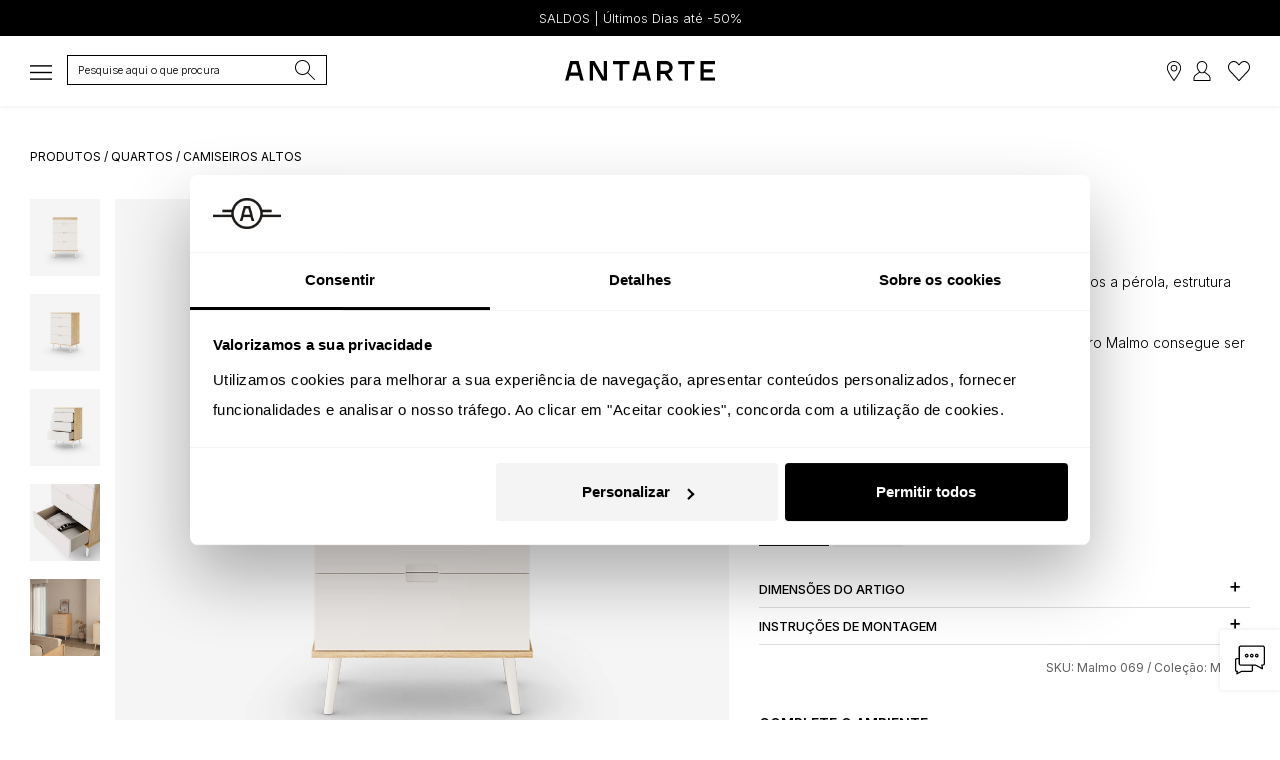

--- FILE ---
content_type: text/html; charset=UTF-8
request_url: https://antarte.pt/pt/produto/malmo069-camiseiro-malmo
body_size: 36013
content:
<!doctype html>
<html class="no-js" lang="pt-PT">
<head>

    <script src="https://antarte.pt/theme/assets/js/plugins_new.js?v=1.4"></script>

             <script>
          window.dataLayer = window.dataLayer || [];
          function gtag() {dataLayer.push(arguments);}
          gtag("consent", "default", {
              ad_storage: "denied",
              ad_user_data: "denied",
              ad_personalization: "denied",
              analytics_storage: "denied",
              functionality_storage: "denied",
              personalization_storage: "denied",
              security_storage: "granted",
              wait_for_update: 2000,
          });
          gtag("set", "ads_data_redaction", true);
          gtag("set", "url_passthrough", true);
        </script>

        <script async src="https://www.googletagmanager.com/gtag/js?id=G-H5SEPPQWFK"></script>
        <script>
          gtag('js', new Date());
          gtag('config', 'G-H5SEPPQWFK');
          gtag('config', 'AW-1009417661');
        </script>

        <script>(function(w,d,s,l,i){w[l]=w[l]||[];w[l].push({'gtm.start':
        new Date().getTime(),event:'gtm.js'});var f=d.getElementsByTagName(s)[0],
        j=d.createElement(s),dl=l!='dataLayer'?'&l='+l:'';j.async=true;j.src=
        'https://www.googletagmanager.com/gtm.js?id='+i+dl;f.parentNode.insertBefore(j,f);
        })(window,document,'script','dataLayer','GTM-NKP2RWC');</script>

                <script id="Cookiebot" src="https://consent.cookiebot.com/uc.js" data-cbid="3f78a828-e347-4623-81ea-1460535be686" data-blockingmode="auto" type="text/javascript"></script>
        
              
      <!-- Pinterest Tag -->
      <script>
      !function(e){if(!window.pintrk){window.pintrk = function () {
      window.pintrk.queue.push(Array.prototype.slice.call(arguments))};var
        n=window.pintrk;n.queue=[],n.version="3.0";var
        t=document.createElement("script");t.async=!0,t.src=e;var
        r=document.getElementsByTagName("script")[0];
        r.parentNode.insertBefore(t,r)}}("https://s.pinimg.com/ct/core.js");
      pintrk('load', '2613977221996', {em: '<user_email_address>'});
      pintrk('page');
      </script>
      <!-- end Pinterest Tag -->

      <meta http-equiv="Content-Security-Policy" content="upgrade-insecure-requests" />

    <meta http-equiv="content-type" content="text/html; charset=utf-8">
    <meta http-equiv="X-UA-Compatible" content="IE=edge">
        <meta name="viewport" content="width=device-width, initial-scale=1, maximum-scale=5">
        <meta name="facebook-domain-verification" content="qzd9w3ads8obwk1dyooy6wszz29dqu" />
    <meta name="facebook-domain-verification" content="10lrq2g57n50ehp7jf09bq5yxktg9w" />
    <meta name="apple-itunes-app" content="app-id=1510242763">
        <meta name="p:domain_verify" content="84ed717a5f301e481bd4c01065906fd7"/>

    
    <link rel="shortcut icon" href="https://antarte.pt/uploads/thumbs/site_definicoes/1/favicon.png" type="image/x-icon">
    <link rel="apple-touch-icon" href="https://antarte.pt/uploads/thumbs/site_definicoes/1/favicon.png">
    <link rel="stylesheet" href="https://antarte.pt/theme/assets/css/plugins.css?v=2.32">
    <link rel="stylesheet" href="https://antarte.pt/theme/assets/css/main.min.css?v=2.25">

        <!--[if lt IE 9]>
    <script src="//oss.maxcdn.com/html5shiv/3.7.2/html5shiv.min.js"></script>
    <script src="//oss.maxcdn.com/respond/1.4.2/respond.min.js"></script>
    <![endif]-->

    <script type="text/javascript" src="https://antarte.pt/theme/assets/js/tp.widget.bootstrap.min.js" async defer></script>

    <script type="text/javascript" src="https://appleid.cdn-apple.com/appleauth/static/jsapi/appleid/1/en_US/appleid.auth.js"></script>
        <script src="https://apis.google.com/js/api:client.js"></script>
    <script src="https://js.stripe.com/v3/"></script>

    <script type="application/ld+json">
    {
      "@context": "http://schema.org/",
      "@graph": [
        {
          "@type": "WebSite",
          "url": "https://antarte.pt",
          "potentialAction": {
            "@type": "SearchAction",
            "target": "https://antarte.pt/pt/produtos/?q={search_term_string}",
            "query-input": "required name=search_term_string"
          }
        },
        {
          "@type": "Organization",
          "name": "Antarte",
          "url": "https://antarte.pt",
          "award": [
            "Escolha do Consumidor 2019",
            "Escolha do Consumidor 2023",
            "Escolha do Consumidor 2024",
            "Escolha do Consumidor 2025",
            "Escolha do Consumidor 2026",
            "Escolha Sustentável 2026",
            "Prémio 5 Estrelas 2019",
            "Prémio 5 Estrelas 2021",
            "Prémio 5 Estrelas 2023",
            "Prémio 5 Estrelas 2024",
            "Prémio 5 Estrelas 2025",
            "Prémio 5 Estrelas 2026",
            "Scoring Top 5% - Melhores PME Portugal 2025",
            "Portal da Queixa - Marca Recomendada de Mobiliário e Decoração 2024",
            "Portal da Queixa - Marca Recomendada de Mobiliário e Decoração 2025",
            "Trustpilot - Empresa Nº1 nas Categorias de Decoração e Design de Interiores e Loja de Móveis em Portugal 2024",
            "Trustpilot - Empresa Nº1 nas Categorias de Decoração e Design de Interiores e Loja de Móveis em Portugal 2025",
            "Comissão Igualdade no Trabalho e Emprego - Selo Igualdade Salarial entre Mulheres e Homens 2023"
          ],
          "subjectOf": [
            {
              "@type": "WebPage",
              "@id": "https://escolhadoconsumidor.com/antarte-premios-escolha-do-consumidor/#webpage",
              "url": "https://escolhadoconsumidor.com/antarte-premios-escolha-do-consumidor/",
              "name": "Escolha do Consumidor",
              "about": { "@id": "https://antarte.pt/#organization" },
              "isPartOf": { "@type": "WebSite", "url": "https://escolhadoconsumidor.com/" }
            },
            {
              "@type": "WebPage",
              "@id": "https://escolhasustentavel.pt/antarte-premios-escolha-sustentavel/#webpage",
              "url": "https://escolhasustentavel.pt/antarte-premios-escolha-sustentavel/",
              "name": "Escolha Sustentável",
              "about": { "@id": "https://antarte.pt/#organization" },
              "isPartOf": { "@type": "WebSite", "url": "https://escolhasustentavel.pt/" }
            },
            {
              "@type": "WebPage",
              "@id": "https://p.cinco-estrelas.pt/vencedor/antarte-2/#webpage",
              "url": "https://p.cinco-estrelas.pt/vencedor/antarte-2/",
              "name": "Prémio 5 Estrelas",
              "about": { "@id": "https://antarte.pt/#organization" },
              "isPartOf": { "@type": "WebSite", "url": "https://p.cinco-estrelas.pt/" }
            },
            {
              "@type": "WebPage",
              "@id": "https://scoring.pt/empresas/rocha-rafael-interiores/#webpage",
              "url": "https://scoring.pt/empresas/rocha-rafael-interiores/",
              "name": "Scoring Top 5% - Melhores PME Portugal",
              "about": { "@id": "https://antarte.pt/#organization" },
              "isPartOf": { "@type": "WebSite", "url": "https://scoring.pt/top5/" }
            },
            {
              "@type": "WebPage",
              "@id": "https://portaldaqueixa.com/brands/antarte/#webpage",
              "url": "https://portaldaqueixa.com/brands/antarte/",
              "name": "Portal da Queixa - Antarte",
              "about": { "@id": "https://antarte.pt/#organization" },
              "isPartOf": { "@type": "WebSite", "url": "https://portaldaqueixa.com/" }
            },
            {
              "@type": "WebPage",
              "@id": "https://pt.trustpilot.com/review/www.antarte.pt/#webpage",
              "url": "https://pt.trustpilot.com/review/www.antarte.pt/",
              "name": "Trustpilot - Antarte",
              "about": { "@id": "https://antarte.pt/#organization" },
              "isPartOf": { "@type": "WebSite", "url": "https://pt.trustpilot.com/" }
            },
            {
              "@type": "WebPage",
              "@id": "https://cite.gov.pt/web/pt/#webpage",
              "url": "https://cite.gov.pt/web/pt/",
              "name": "CITE - Comissão para a Igualdade no Trabalho e no Emprego",
              "about": { "@id": "https://antarte.pt/#organization" },
              "isPartOf": { "@type": "WebSite", "url": "https://cite.gov.pt/web/pt/" }
            }
          ]
        }
      ]
    }
    </script>

  
    
    

      		<script>
		// Colocar esse código na página dos "Produto" para capturar remarketing dinâmico

		
		gtag('event','view_item', {
			'value': ,
			'items': [
				{
					'id': '7027',
					'item_id': 'Malmo 069',
					'google_business_vertical': 'retail'
				}]
		});
		dataLayer.push({ ecommerce: null });  // Clear the previous ecommerce object.
		dataLayer.push({
			event: "view_item",
			ecommerce: {
				currency: "eur",
				value: ,
				items: [
				{
					item_id: "7027",
					item_name: "Camiseiro Malmo 4 gavetas carvalho pérola - Antarte",
					price: 				}
				]
			}
		});

				fbq('track', 'ViewContent', {
			content_name: 'Camiseiro Malmo',
			content_category: 'Quartos',
			content_ids: ['7027'],
			content_type: 'product',
			value: ,
			currency: 'eur'
		 }, {eventID: '15be4cad6af300039299e53905e7bc68'});
		</script>

		
		<meta name="description" content="Camiseiro alto em carvalho e pérola com 4 gavetas, ideal para organizar o quarto com elegância e durabilidade.">
		<meta name="twitter:card" content="summary_large_image" />
		<meta name="twitter:title" content="Camiseiro Malmo 4 gavetas carvalho pérola - Antarte" />
		<meta name="twitter:description" content="Camiseiro alto em carvalho e pérola com 4 gavetas, ideal para organizar o quarto com elegância e durabilidade." />
		<meta property="og:url" content="https://antarte.pt/pt/produto/malmo069-camiseiro-malmo" />
		<meta property="og:type" content="product" />
		<meta property="og:title" content="Camiseiro Malmo 4 gavetas carvalho pérola - Antarte" />
		<meta property="og:description" content="Camiseiro alto em carvalho e pérola com 4 gavetas, ideal para organizar o quarto com elegância e durabilidade." />
		<meta property="product:retailer_item_id" content="7027" />
		<meta property="product:price:amount" content="" />
		<meta property="product:price:currency" content="eur " />
		<meta property="product:availability" content="in stock" />
		<meta property="product:brand" content="Antarte" />
		<meta property="product:condition" content="new" />
		<meta property="og:availability" content="instock" />
		<meta property="g:google_product_category" content="Furniture" />

				<title>Camiseiro com 4 gavetas com frentes e pés lacados a pérola, estrutura em carvalho cor natural. | Antarte</title>
		<meta property="og:image" content="https://antarte.pt/uploads/source/produtos_imagens/18541/malmocamiseiro4gperola1200x1320frente.webp" />
	<meta name="twitter:image" content="https://antarte.pt/uploads/source/produtos_imagens/18541/malmocamiseiro4gperola1200x1320frente.webp" />
		<meta property="og:site_name" content="Antarte - Mobiliário e decoração exclusivos para uma casa única. Design português e intemporal. Descubra as nossas ofertas e novidades " />
<meta property="fb:app_id" content="378745539640800" />
<link rel="canonical" href="https://antarte.pt/pt/produto/malmo069-camiseiro-malmo" />

	<link rel="alternate" hreflang="en-PT" href="https://antarte.pt/en/product/malmo069-malmo-dresser" />
	<link rel="alternate" hreflang="en-VE" href="https://antarte.co.ve/en/product/malmo069-malmo-dresser" />
	<link rel="alternate" hreflang="es-PT" href="https://antarte.pt/es/producto/malmo069-camisero-malmo" />
	<link rel="alternate" hreflang="es-VE" href="https://antarte.co.ve/es/producto/malmo069-camisero-malmo" />
	<link rel="alternate" hreflang="fr-PT" href="https://antarte.pt/fr/produit/malmo069-chiffonnier-malmo" />
	<link rel="alternate" hreflang="fr-VE" href="https://antarte.co.ve/fr/produit/malmo069-chiffonnier-malmo" />
	<link rel="alternate" hreflang="pt-PT" href="https://antarte.pt/pt/produto/malmo069-camiseiro-malmo" />
	<link rel="alternate" hreflang="pt-VE" href="https://antarte.co.ve/pt/produto/malmo069-camiseiro-malmo" />

      <!-- Instapop code begin-->
      <script id="instapop-script" src="https://instapop.app/dist/instapop.js" defer></script>
      <script>
        const path = window.location.pathname.split('/');
        let slug = path[1];
        let token;
        switch (slug) {
          case 'en':
            token = "77upzgfcj1aqgpvup6jkegyrb6lhwgtofjg445hn";
            break;
          case 'es':
            token = "cle7krsietusbkjwohimx4ta2xjatgjcwaanmp18";
            break;
          case 'fr':
            token = "mv1cnqjcsqphndeg3ko2eok3bjmqh6mjey2kblcv";
            break;
          case 'pt':
            token = "wphvmazzjxpsginyzztrdbyrgztcqz2wvkbwce9g";
            break;
          default:
            token = "wphvmazzjxpsginyzztrdbyrgztcqz2wvkbwce9g";
        }
        window.Instapop = window.Instapop || [];
        window.Instapop.push({
          accountID: token
        });
      </script>
      <!-- Instapop code end -->

</head>
<body class="default-color" style="overflow-x:hidden;-webkit-overflow-scrolling: touch; ">
  <a href="#content" style="height: 1px; margin: -1px; opacity: 0; overflow: hidden !important; position: absolute; white-space: nowrap; width: 1px;">Skip to main content</a>
  <noscript><img height="1" width="1" style="display:none;" alt="Pintrest" src="https://ct.pinterest.com/v3/?event=init&tid=2613977221996&pd[em]=<hashed_email_address>&noscript=1" /></noscript>
  <noscript><iframe src="https://www.googletagmanager.com/ns.html?id=GTM-NKP2RWC" height="0" width="0" style="display:none;visibility:hidden"></iframe></noscript>
  <noscript><img height="1" width="1" style="display:none" alt="Facebook" src="https://www.facebook.com/tr?id=937834682920869&noscript=1"/></noscript>
  <div id="fb-root"></div>

  <script>
     setTimeout(function(){
       $(".zuka-preloader").hide();
     }, 2500);
  </script>

  <script>
$( document ).ready(function() {
	toastr.options = {
		 "closeButton": true,
		 "debug": false,
		 "newestOnTop": true,
		 "progressBar": true,
		 "positionClass": "toast-top-right",
		 "preventDuplicates": true,
		 "onclick": null,
		 "showDuration": "600",
		 "hideDuration": "1000",
		 "timeOut": "7000",
		 "extendedTimeOut": "1000",
		 "showEasing": "swing",
		 "hideEasing": "linear",
		 "showMethod": "fadeIn",
		 "hideMethod": "fadeOut"
		};
	});

function copyToClipboard(text) {
	var dummy = document.createElement("input");
	document.body.appendChild(dummy);
	dummy.setAttribute('value', text);
	dummy.select();
	document.execCommand("copy");
	document.body.removeChild(dummy);
	toastr.info("Referência copiada para a área de transferência");
}

function load_contents_load(pagina,resultados){
	var track_page = 1;
	load_contents(track_page,pagina,resultados);
};

function load_contents(track_page,pagina,resultados){
	var load_url = $("input#"+pagina).val();
	$.post(load_url, {'page': track_page}, function(data){
		$("#"+resultados).html(data);
		$("."+resultados+"_loader").hide();
	});
};

function openproduto(id){
	if(id>=1){
		$.fancybox.open({
			 src: "https://antarte.pt/paginas/produtos/produto_view.php?produto="+id,
			 type: "ajax"
	 });
	}
};

function opencart(){
	$("#miniCart").css("opacity","1");
	$("#miniCart").css("visibility","visible");
	$("#miniCart").css("transform","translateX(0)");
};

function closecart(){
	$("#miniCart").removeAttr("style");
}

function opentamanhos(){
	$("#outrostamanhos").css("opacity","1");
	$("#outrostamanhos").css("visibility","visible");
	$("#outrostamanhos").css("transform","translateX(0)");
};

function closetamanhos(){
	$("#outrostamanhos").removeAttr("style");
}

function openpack(){
	$("#pack").css("opacity","1");
	$("#pack").css("visibility","visible");
	$("#pack").css("transform","translateX(0)");
};

function closepack(){
	$("#pack").removeAttr("style");
}

$('.search-btn, .searchSideBar').on('click', function(e){
	//e.preventDefault();
	//e.stopPropagation();
	var $this = $(this);
	var target = $this.attr('href');
	//$(target).toggleClass('open');
	setTimeout(function(){
		//$(target+" :input:enabled:visible:first").focus();
		$('#popup-search').focus();
	}, 500);
});

function focusPesquisa(el) {
	var target = $(el).attr('href');
	setTimeout(function(){
		$(target+" :input:enabled:visible:first").focus();
	}, 100);
}

/*function procuraglobal(){
	$(".produtos_search__loader").show();
	var query = $("#popup-search").val();
	$("#searchresults").show();
	$("#load_resultssearch").val("https://antarte.pt/paginas/produtos/produtos_load.php?dimension=listagem&origin=globalsearch&query="+query);
	$(".searchform__body .searchform").css("width","95%");
	$(".searchform__body").css("margin-top","20px");
	$(".searchform__body").css("justify-content","normal");
	$("#searchresults").css("background","#fff");
	load_contents_load("load_resultssearch","searchresults");
	$("#popup-search").focus();
	pintrk('track', 'search', {
		search_query: query
	});
};

function procuraglobal_v2(){
	$(".produtos_search__loader").show();
	var query = $("#popup-search").val();
	$("#searchresults").show();
	$("#load_resultssearch").val("https://antarte.pt/paginas/produtos/produtos_load.php?dimension=listagem&remoteadd=18.222.193.214&origin=globalsearchv2&query="+query);
	$(".searchform__body .searchform").css("width","95%");
	$(".searchform__body").css("margin-top","20px");
	$(".searchform__body").css("justify-content","normal");
	$("#searchresults").css("background","#fff");
	load_contents_load("load_resultssearch","searchresults");
	$("#popup-search").focus();
	if (typeof (history.pushState) != "undefined") {
		var tituloAtual = $(document).attr('title');
		var urlAtual = removeURLParameter(window.location.href, 'q');
		var urlNovo = urlAtual+'?q='+query;
		var obj = { Page: tituloAtual, Url: urlNovo };
		history.pushState(obj, obj.Page, obj.Url);
	}
	pintrk('track', 'search', {
		search_query: query
	});
};*/

function procuraglobal_v3(){
	var query = $("#popup-search").val();
	pintrk('track', 'search', {
		search_query: query
	});
	window.location.href = "https://antarte.pt/pt/produtos/?q="+query;
};

function cleanSearchURL() {
	var tituloAtual = $(document).attr('title');
	var urlNovo = removeURLParameter(window.location.href, 'search');
	var obj = { Page: tituloAtual, Url: urlNovo };
	history.pushState(obj, obj.Page, obj.Url);
}

function removeURLParameter(url, parameter) {
	//prefer to use l.search if you have a location/link object
	var urlparts = url.split('?');
	if (urlparts.length >= 2) {
		var prefix = encodeURIComponent(parameter) + '=';
		var pars = urlparts[1].split(/[&;]/g);
		//reverse iteration as may be destructive
		for (var i = pars.length; i-- > 0;) {
			//idiom for string.startsWith
			if (pars[i].lastIndexOf(prefix, 0) !== -1) {
				pars.splice(i, 1);
			}
		}
		return urlparts[0] + (pars.length > 0 ? '?' + pars.join('&') : '');
	}
	return url;
}

function isValidEmailAddress(emailAddress) {
		var pattern = new RegExp(/^(("[\w-\s]+")|([\w-]+(?:\.[\w-]+)*)|("[\w-\s]+")([\w-]+(?:\.[\w-]+)*))(@((?:[\w-]+\.)*\w[\w-]{0,66})\.([a-z]{2,6}(?:\.[a-z]{2})?)$)|(@\[?((25[0-5]\.|2[0-4][0-9]\.|1[0-9]{2}\.|[0-9]{1,2}\.))((25[0-5]|2[0-4][0-9]|1[0-9]{2}|[0-9]{1,2})\.){2}(25[0-5]|2[0-4][0-9]|1[0-9]{2}|[0-9]{1,2})\]?$)/i);
		return pattern.test(emailAddress);
}

function newsletter_inscrever_footer(){
	var email = $("#newsletter_inscrever_footer_val").val();
	inscreve(email);
	$("#newsletter_inscrever_footer_val").val("");
}

function newsletter_inscrever_popup(){
	var email = $("#newsletter_inscrever_popup_val").val();
	inscreve(email);
	$("#newsletter_inscrever_popup_val").val("");
}

function newsletter_inscrever_widget(){
	var email = $("#newsletter_inscrever_widget_val").val();
	inscreve(email);
	$("#newsletter_inscrever_widget_val").val("");
}

function inscreve(emailcheck){
	if(isValidEmailAddress(emailcheck)){
		$.fancybox.open({
			src  : '#thankyounewsletter',
			type : 'inline'
		});

		$.ajax({
			url: "https://antarte.pt/paginas/refresh/newsletter.php",
			data: "&email="+emailcheck+"&key=0ce047d694c014e336b247b7b6bb2ada144c53a8",
			type: "POST",
			success:function(result){
				/*
				if(result==1){
					toastr.success("Obrigado por subscrever a nossa newsletter.");
				}else if(result==0){
					toastr.warning("O seu email já existe na newsletter");
				}else if(result==-1){
					toastr.warning("Não foi possivel registar. Tente de novo");
				}else{
					toastr.warning("Não foi possivel registar. Tente de novo");
				};
				*/
			}
		});
	}
}

function changefoto(txt,filtro){
	var indexFoto = $("."+txt).attr("data-index");
	swiperProduto.slideTo(indexFoto);
	let url = window.location.href;
	let id = txt.split('_')[1];
	if (id>0) {
		let queryString = url.split('?')[1];
		if (queryString && queryString.includes('f'+filtro+'=')) {
			let updatedQueryString = queryString.replace(/(f[^\=]+=)[^\&]+/, '$1'+id);
			url = url.replace(queryString, updatedQueryString);
		} else {
			url += (url.indexOf('?') >= 0 ? '&' : '/?') + 'f'+filtro+'='+id;
		}
		window.history.pushState({}, '', url);
	}
}

function calcula_preco(produto){
	if(produto>=1){
		setTimeout(function(){
			var serial = '';
			$("input.radiofiltros:checked:enabled").each(function() {
				serial += '&filtro%5B%5D='+$(this).val();
			});
			serial = $("#produto_filtro_"+produto).serialize()+serial;
			$.ajax({
				url: "https://antarte.pt/paginas/refresh/calcula_preco.php",
				data: serial,
				type: "POST",
				beforeSend:function(xhr, settings){
				settings.data += "&produto="+produto+"&key=0ce047d694c014e336b247b7b6bb2ada144c53a8";
				},
				success:function(result){
					if(result!=""){
						$("#changeprice").html(result);
					}else if(result=="0"){
							return false;
					}else{
						return false;
					};
				}
			});
			return false;
		}, 100);
	};
	$(".reset_variations").css("display","block");
};

function addcart(produto,remove,location,favorito=0,produtonome='',referencia='',refresh=false){
		var getprice = $(".finalprice_"+produto).val();
	if(produto>=1){
		var qty = $("#qty").val();
		var serial = '';
		$("input.radiofiltros:checked:enabled").each(function() {
			serial += '&filtro%5B%5D='+$(this).val();
		});
		serial = $("#produto_filtro_"+produto).serialize()+serial;
		setTimeout(function(){
			$.ajax({
				url: "https://antarte.pt/paginas/refresh/add-cart.php",
				data: serial+"&favorito="+favorito+"&produto="+produto+"&qt="+qty+"&remove="+remove+"&fbEventID=15be4cad6af300039299e53905e7bc68&key=0ce047d694c014e336b247b7b6bb2ada144c53a8&uniqueid=ID36c368aef86254cecef7b5a8dc86b99d",
				type: "POST",
				success:function(result){

					var newprice = parseFloat(getprice).toFixed(2);

					if(result==1){

						if (favorito == 0) {
							if(location=="checkout"){
								checkout_display();
								minicart_display();
							}else{
								minicart_display();
							};
							$("#add-to-cart").trigger("click");

							toastr.success("Produto adicionado ao cesto");

								dataLayer.push({ ecommerce: null });
								dataLayer.push({
									event: "add_to_cart",
									ecommerce: {
										currency: "EUR",
										value: newprice,
										items: [
										{
											item_id: produto,
											item_name: produtonome,
											item_variant: referencia,
											price: newprice,
											quantity: qty
										}
										]
									}
								});

								gtag('event', 'add_to_cart', {
									'value': getprice,
									items: [{
										'id': produto,
										'google_business_vertical': 'retail'
									}]
							 });

								fbq('track', 'AddToCart', {
									content_name: '',
									content_category: '',
									content_ids: [produto],
									content_type: 'product',
									value: newprice,
									currency: 'EUR'
								}, {eventID: '15be4cad6af300039299e53905e7bc68'});

								pintrk('track', 'addtocart', {
									value: newprice,
									order_quantity: qty,
									currency: 'EUR',
									line_items: [
									{
									product_id: produto
									}
									]
								});

						} else {
							toastr.success("Produto adicionado aos favoritos");
							$('.favIcon'+produto).attr("src","https://antarte.pt/theme/assets/img/coracao_black.svg?v=2");

							dataLayer.push({ ecommerce: null });
							dataLayer.push({
								event: "add_to_wishlist",
								ecommerce: {
									currency: "EUR",
									value: newprice,
									items: [
									{
										item_id: produto,
										item_name: produtonome,
										item_variant: referencia,
										price: newprice,
										quantity: qty
									}
									]
								}
							});
						}
					}else if(result==2){
						if (favorito == 0) {
							dataLayer.push({ ecommerce: null });
								dataLayer.push({
									event: "remove_from_cart",
									ecommerce: {
										currency: "EUR",
										value: newprice,
										items: [
										{
											item_id: produto,
											item_name: produtonome,
											item_variant: referencia,
											price: newprice,
											quantity: qty
										}
										]
									}
								});

							if (refresh) {
								window.location.reload();
							} else if(location=="checkout"){
								checkout_display();
								minicart_display();
							}else{
								minicart_display();
							};
							toastr.info("Produto removido do cesto");
						} else {
							if (location == 'favoritos') { window.location.reload(); }
							toastr.info("Produto removido dos favoritos");
							$('.favIcon'+produto).attr("src","https://antarte.pt/theme/assets/img/coracao.svg?v=2");
						}
					}else if(result==0){
						toastr.warning("Produto não selecionado");
					}else if(result==-1){
						toastr.warning("Verifique as opções do produto");
					}else{
						toastr.warning("Não foi possivel registar. Tente de novo");
					}
				}
			});
			return false;
		}, 100);
	};
};

function changecart(cartid,operator,extra){
	var qty = $(".quantity"+extra+"_"+cartid).val();
	if(operator=="+"){
		var new_qty = parseInt(qty)+1;
	}else{
		var new_qty = parseInt(qty)-1;
	};

	if(new_qty==0){
		toastr.warning("Quantidade minima é 1 ou então remova o produto");
		return false;
	}else if(new_qty>999){
		toastr.warning("Quantidade minima é 1 ou então remova o produto");
		return false;
	};

	if(cartid>=1){
		setTimeout(function(){
			$.ajax({
				url: "https://antarte.pt/paginas/refresh/change-cart.php",
				data: "&cartid="+cartid+"&qt="+new_qty+"&key=0ce047d694c014e336b247b7b6bb2ada144c53a8&uniqueid=ID3fec4ae919594be1d70549b1ef96f1e9",
				type: "POST",
				success:function(result){
					if(result>=1){
						toastr.success("Quantidade alterada");
						$("#cart_number").html(result);
						if (extra == 'refresh') {
							window.location.reload();
						} else {
							checkout_display();
							minicart_display();
						}
					}else if(result==0){
						toastr.warning("Não foi possivel alterar a quantidade");
					}else if(result==-98){
						toastr.warning("Excedeu o máximo de tentativas permitas. O seu acesso foi limitado durante um tempo. Tente mais tarde");
					}else{
						toastr.warning("Não foi possivel registar. Tente de novo");
					}
				}
			});
			return false;
		}, 100);
	};
};

function changecartmontagem(cartid){
	var mont = ($(".montagem_"+cartid).is(":checked")) ? 1 : 0;
	if(cartid>=1){
		setTimeout(function(){
			$.ajax({
				url: "https://antarte.pt/paginas/refresh/change-cart-montagem.php",
				data: "&cartid="+cartid+"&mont="+mont+"&key=0ce047d694c014e336b247b7b6bb2ada144c53a8&uniqueid=ID2cecb772161faf010901a531d533f924",
				type: "POST",
				success:function(result){
					if(result>=1){
						checkout_display();
					}else if(result==-98){
						toastr.warning("Excedeu o máximo de tentativas permitas. O seu acesso foi limitado durante um tempo. Tente mais tarde");
					}else{
						toastr.warning("Não foi possivel registar. Tente de novo");
					}
				}
			});
			return false;
		}, 100);
	};
};

function minicart_display(){
	$.post("https://antarte.pt/paginas/refresh/mini-cart.php?key=0ce047d694c014e336b247b7b6bb2ada144c53a8", {'page': 1}, function(data){
		$("#minicart_footer").html(data);
		$(".minicart_footer_loader").hide();
	});
};

function checkout_display(unico=0){
	$(".cart_checkout_loader").show();
	$.post("https://antarte.pt/paginas/refresh/mini-cart.php?key=0ce047d694c014e336b247b7b6bb2ada144c53a8&type=checkout&unico="+unico, {'page': 1}, function(data){
		$("#cart_checkout").html(data);
		$(".cart_checkout_loader").hide();
		var dif = $("#envio_check").val();
		if(dif==1){
			setTimeout(function(){
				changemorada('checkout');
			}, 10);
		}
	});
};

function changemorada(id,isLoja=false){
	if (isLoja) { $('#shipdifferetads2').prop('checked', true);}
	var isStore = $('#shipdifferetads2').is(":checked");
	if (isStore===true) {
		$('#shipstoreselect').prop('required', true);
		$('.divPortesPagos').hide();
		$('.divPortesGratis').show();
		$('#cliente_numero').prop('required', true);
	} else {
		$('#shipstoreselect').prop('required', false);
		$('.divPortesPagos').show();
		$('.divPortesGratis').hide();
		$('#shipstoreselect').val('');
		$('#cliente_numero').prop('required', false);
	}
	/*var dif = $("#envio_check").val();
	if((id>=1 || id=='loja') && (field1===true || (isStore===true))){
			$(".ofertas").hide();
			var descontoeuro = $(".descontoonline").html();

			if(descontoeuro=='' || descontoeuro=='undefined'){
				var descontoeurosubtotal = "";
			}else{
				var descontoeurosubtotal = descontoeuro.replace("€ ", "").replace(",", ".");
			};
			var subtotaleuro = $(".subtotal").html();
			var subtotal1 = subtotaleuro.replace("€ ", "").replace(",", ".").replace("€", "");
			var subtotal = parseFloat(subtotal1-descontoeurosubtotal);
			if(parseFloat(subtotal)<500){
				if(dif==0 || id=='checkout'){
					$(".envio_total").html('Gratuito');
					var subtotaleuro = $(".total_valor").html().replace("€ ", "").replace(",", ".");
					var total  = subtotaleuro-75.00;
					if(parseFloat(total)<parseFloat(subtotal)){
						var total = subtotal;
					};
					var total1 = total.toFixed(2);
					var total2 = total1.toString();
					$(".total_valor").html(total2.replace(".", ",")+"€");
				};
				$("#envio_check").val('1');
			};
	}else{
		checkout_display();
		$("#envio_check").val('0');
	};*/
};

function limpar_produto(produto){
	$("#produto_filtro_"+produto)[0].reset();
	$("#produto_filtro_"+produto+" .product-color-variations p strong").html("Seleccione");
	calcula_preco(produto);
}

function changeidioma(lang,url){
	if(lang!=""){
		$.ajax({
			url: "https://antarte.pt/paginas/refresh/changeidioma.php",
			data: "&lang="+lang+"&url="+url+"&key=0ce047d694c014e336b247b7b6bb2ada144c53a8",
			type: "POST",
			success:function(result){
				if(result==1){
					window.location.href = "https://antarte.pt/"+result;
				}else{
					window.location.href = "https://antarte.pt/"+lang;
				}
			}
		});
		return false;
	};
}

function requestMBWay(enc_id,unique,valor) {
	$('#mbway-button').hide(); $('#mbway-loader').show();
	var mbway_numero = $('#mbway_telemovel').val();
	var phone = mbway_numero.replace(/[^0-9]/g,'');
	if (phone.length != 9) {
		toastr.warning("O número de telemóvel tem de conter 9 dígitos (sem indicativo do país)");
		return false;
	}
	$("#mbway_telemovel").attr("readonly", true);
	$.ajax({
		type: 'POST',
		url: '/paginas/checkout/MbWay.php',
		data:'&return=yes&laterpay=yes&pedido=1&uniqueid='+unique+'&encid='+enc_id+'&total='+valor+'&mbway_telemovel='+mbway_numero,
		beforeSend:function(xhr, settings){
			settings.data += '&t=MjAyNi0wMS0zMSAwMw==&key=0ce047d694c014e336b247b7b6bb2ada144c53a8&enc='+unique;
		},
		success:function(data){
			if(data==""){
				toastr.error("Ocorreu um problema no envio do pagamento. Consulte a sua aplicação para mais detalhes.");
				$('#mbway-button').show(); $('#mbway-loader').hide();
				$("#mbway_telemovel").attr("readonly", false);
			}else{
				$("#laterpay-modal").modal('hide');
				toastr.success("Pagamento foi enviado com sucesso para a sua aplicação. Aceite o pedido e actualize esta página.");
			}
		},
		error: function(data) {
			toastr.error("Não foi possivel concluir o seu pedido.");
			$('#mbway-button').show(); $('#mbway-loader').hide();
			$("#mbway_telemovel").attr("readonly", false);
		}
	});
}
$(document).ready(function() {
	(function($) {
		$.fn.shorten = function (settings) {
			var config = {
				showChars: 160,
				ellipsesText: "...",
				moreText: "Ver mais",
				lessText: "Ver menos"
			};
			if (settings) {
				$.extend(config, settings);
			}
			$(document).off("click", '.morelink');
			$(document).on({click: function () {
					var $this = $(this);
					if ($this.hasClass('less')) {
						$this.removeClass('less');
						$this.html(config.moreText);
					} else {
						$this.addClass('less');
						$this.html(config.lessText);
					}
					$this.parent().prev().toggle();
					$this.prev().toggle();
					return false;
				}
			}, '.morelink');
			return this.each(function () {
				var $this = $(this);
				if($this.hasClass("shortened")) return;
				$this.addClass("shortened");
				var content = $this.html();
				if (content.length > config.showChars) {
					var c = content.substr(0, config.showChars);
					var h = content.substr(config.showChars, content.length - config.showChars);
					var html = c + '<span class="moreellipses">' + config.ellipsesText + ' </span><span class="morecontent"><span>' + h + '</span> <a href="#" class="morelink" style="font-weight:bold;text-decoration:underline">' + config.moreText + '</a></span>';
					$this.html(html);
					$(".morecontent span").hide();
				}
			});
		};
	})(jQuery);
});

$(document).ready(function() {

	$("#novocliente").submit(function(event) {
		event.preventDefault();
		var $this = $(this);
		$("#novocliente input").attr("readonly", true); $("#novocliente button").attr("readonly", true);
		$.ajax({
			type: 'POST',
			url: '/paginas/acesso/novoregisto.php',
			data:$this.serialize(),
			dataType:'json',
			beforeSend:function(xhr, settings){
				settings.data += '&t=MjAyNi0wMS0zMSAwMw==&key=0ce047d694c014e336b247b7b6bb2ada144c53a8';
			},
			success:function(data){
				if(data>0){
					toastr.success("O registo foi concluido com sucesso.");
										window.location.reload();
									}else if(data=="-1"){
					toastr.warning("O <b>email</b> inserido não é válido");$("#novocliente input").attr("readonly", false); $("#novocliente button").attr("readonly", false);
				}else if(data=="-2"){
					toastr.warning("A <b>password</b> deve conter mais que 6 caracteres");$("#novocliente input").attr("readonly", false); $("#novocliente button").attr("readonly", false);
				}else if(data=="-3"){
					toastr.warning("A <b>password</b> não deve conter mais que 20 caracteres");$("#novocliente input").attr("readonly", false); $("#novocliente button").attr("readonly", false);
				}else if(data=="-4"){
					toastr.warning("A <b>password</b> deve conter um número");$("#novocliente input").attr("readonly", false); $("#novocliente button").attr("readonly", false);
				}else if(data=="-5"){
					toastr.warning("A <b>password</b> deve conter uma letra");$("#novocliente input").attr("readonly", false); $("#novocliente button").attr("readonly", false);
				}else if(data=="-6"){
					toastr.warning("A <b>password</b> deve conter uma maiúscula");$("#novocliente input").attr("readonly", false); $("#novocliente button").attr("readonly", false);
				}else if(data=="-7"){
					toastr.warning("O <b>email</b> não disponivel para registo");$("#novocliente input").attr("readonly", false); $("#novocliente button").attr("readonly", false);
				}else if(data=="-98"){
					toastr.error("Excedeu o máximo de tentativas permitas. O seu acesso foi limitado durante um tempo. Tente mais tarde");$("#novocliente input").attr("readonly", false); $("#novocliente button").attr("readonly", false);
				}
			},
			error: function(data) {
				toastr.error("Não foi possivel concluir o seu pedido.");$("#novocliente input").attr("readonly", false); $("#novocliente button").attr("readonly", false);
			}
		});
		return false;
	});

	$("#login").submit(function(event) {
		event.preventDefault();
		var $this = $(this);
		$("#login input").attr("readonly", true); $("#login button").attr("readonly", true);
		$.ajax({
			type: 'POST',
			url: '/paginas/acesso/check_login.php',
			data:$this.serialize(),
			dataType:'json',
			beforeSend:function(xhr, settings){
				settings.data += '&t=MjAyNi0wMS0zMSAwMw==&key=0ce047d694c014e336b247b7b6bb2ada144c53a8&type=login';
			},
			success:function(data){
				if(data>0){
					toastr.success("Autenticado com sucesso");
										window.location.reload();
									}else if(data=="-1"){
					toastr.warning("Login incorrecto. Tente de novo");$("#login input").attr("readonly", false); $("#login button").attr("readonly", false);
				}else if(data=="-2"){
					toastr.warning("O seu email ainda não foi activo. ");$("#login input").attr("readonly", false); $("#login button").attr("readonly", false);
				}else if(data=="-3"){
					toastr.warning("Por motivos de segurança, a sua password tem de ser alterada. Enviamos-lhe um email com o link de recuperação da password.");$("#login input").attr("readonly", false); $("#login button").attr("readonly", false);
				}else if(data=="-98"){
					toastr.error("Excedeu o máximo de tentativas permitas. O seu acesso foi limitado durante um tempo. Tente mais tarde");$("#login input").attr("readonly", false); $("#login button").attr("readonly", false);
				}else{
					toastr.error("Não foi possivel registar. Tente de novo");$("#login input").attr("readonly", false); $("#login button").attr("readonly", false);
				}
			},
			error: function(data) {
				toastr.error("Não foi possivel concluir o seu pedido.");$("#login input").attr("readonly", false); $("#login button").attr("readonly", false);
			}
		});
		return false;
	});

	$("#recover").submit(function(event) {
		event.preventDefault();
		var $this = $(this);
		$("#recover input").attr("readonly", true); $("#recover button").attr("readonly", true);
		$.ajax({
			type: 'POST',
			url: '/paginas/acesso/recoverpass.php',
			data:$this.serialize(),
			dataType:'json',
			beforeSend:function(xhr, settings){
				settings.data += '&t=MjAyNi0wMS0zMSAwMw==&key=0ce047d694c014e336b247b7b6bb2ada144c53a8';
			},
			success:function(data){
				if(data>0){
					$("#recoveremail").val("");
					$.fancybox.close();
					toastr.info("Enviamos para o seu email uma ligação de recuperação");
					$("#recover input").attr("readonly", false); $("#recover button").attr("readonly", false);
				}else if(data=="-1"){
					toastr.warning("O <b>email</b> inserido não é válido");$("#recover input").attr("readonly", false); $("#recover button").attr("readonly", false);
				}else if(data=="-2"){
					$("#recoveremail").val("");
					toastr.warning("O <b>email</b> não existe na nossa página");$("#recover input").attr("readonly", false); $("#recover button").attr("readonly", false);
				}else if(data=="-98"){
					toastr.error("Excedeu o máximo de tentativas permitas. O seu acesso foi limitado durante um tempo. Tente mais tarde");$("#recover input").attr("readonly", false); $("#recover button").attr("readonly", false);
				}
			},
			error: function(data) {
				toastr.error("Não foi possivel concluir o seu pedido.");$("#recover input").attr("readonly", false); $("#recover button").attr("readonly", false);
			}
		});
		return false;
	});


		window.fbAsyncInit = function() {
		FB.init({ appId: '378745539640800', oauth: true, status: true, cookie: true, xfbml: true, version: 'v2.10'});
		FB.AppEvents.logPageView();
	};

	(function(d, s, id){
		var js, fjs = d.getElementsByTagName(s)[0];
		if (d.getElementById(id)) {return;}
		js = d.createElement(s); js.id = id;
		js.src = "https://connect.facebook.net/en_US/sdk.js";
		fjs.parentNode.insertBefore(js, fjs);
	}(document, 'script', 'facebook-jssdk'));

	$("#sign-in-with-facebook-button, #register-with-facebook-button").click(function(){
		FB.login(function(response) {
				if (response.authResponse) {
						access_token = response.authResponse.accessToken; //get access token
						user_id = response.authResponse.userID; //get FB UID
						FB.api('/me', function(response) {
								user_email = response.email;
																window.location.href = "https://antarte.pt/paginas/refresh/fb-callback.php?url=L3B0L3Byb2R1dG8vbWFsbW8wNjktY2FtaXNlaXJvLW1hbG1v";
														});
				} else {
				}
		}, {
				scope: 'email'
		});
	});

		AppleID.auth.init({
		clientId : 'pt.welove.antarteservice',
		scope : 'name email',
		redirectURI : 'https://antarte.pt/paginas/refresh/apple-callback.php',
		state : 'L3B0L3Byb2R1dG8vbWFsbW8wNjktY2FtaXNlaXJvLW1hbG1v',
		usePopup : false
	});

	$("#sign-in-with-apple-button, #register-with-apple-button").click(function(){
		AppleID.auth.signIn();
	});
	});

var startApp = function() {
	gapi.load('auth2', function(){
		auth2 = gapi.auth2.init({
			client_id: '941695263233-7294eob4fg4524imbeklk7mfidu4dfbh.apps.googleusercontent.com',
			cookiepolicy: 'single_host_origin'
		});
		attachSignin(document.getElementById('sign-in-with-google-button'));
		attachSignin(document.getElementById('register-with-google-button'));
	});
};

function attachSignin(element) {
	element.addEventListener('click', function() {
		auth2.signIn().then(function(googleUser) {
			var id_token = googleUser.getAuthResponse().id_token;
			$.ajax({
				type: 'POST',
				url: '/paginas/refresh/google-callback.php',
				data: {
					googleid: googleUser.getBasicProfile().getId(),
					nome: googleUser.getBasicProfile().getGivenName(),
					apelido: googleUser.getBasicProfile().getFamilyName(),
					email: googleUser.getBasicProfile().getEmail()
				},
				beforeSend:function(xhr, settings){
					settings.data += '&t=MjAyNi0wMS0zMSAwMw==&key=0ce047d694c014e336b247b7b6bb2ada144c53a8';
				},
				success:function(data){
					if(data>0){
												window.location.reload();
											}else{
						toastr.warning("Não foi possivel registar. Tente de novo");
					};
				},
				error: function(data) {
					toastr.error("Não foi possivel concluir o seu pedido.");
				}
			});
		});
	});
}

$(document).ready(function() {
	startApp();});

/*window.onload = function() {
	// Configure the Google One Tap
	google.accounts.id.initialize({
		client_id: "289085513991-oncv9hant8ugtqhjhu59gk2vrhcosnm8.apps.googleusercontent.com",
		callback: handleCredentialResponse,
		ux_mode: 'popup'
	});
	// Add click event listener to your custom div
	document.getElementById('sign-in-with-google-button').addEventListener('click', function() {
		// Trigger the Google One Tap
		google.accounts.id.prompt((notification) => {
			if (notification.isNotDisplayed() || notification.isSkippedMoment()) {
				document.cookie =  `g_state=;path=/;expires=Thu, 01 Jan 1970 00:00:01 GMT`;
				google.accounts.id.prompt()
			}
		});
	});
	document.getElementById('register-with-google-button').addEventListener('click', function() {
		// Trigger the Google One Tap
		google.accounts.id.prompt((notification) => {
			if (notification.isNotDisplayed() || notification.isSkippedMoment()) {
				document.cookie =  `g_state=;path=/;expires=Thu, 01 Jan 1970 00:00:01 GMT`;
				google.accounts.id.prompt()
			}
		});
	});
}

function decodeJwtResponse(token) {
	let base64Url = token.split('.')[1]
	let base64 = base64Url.replace(/-/g, '+').replace(/_/g, '/');
	let jsonPayload = decodeURIComponent(atob(base64).split('').map(function(c) {
		return '%' + ('00' + c.charCodeAt(0).toString(16)).slice(-2);
	}).join(''));
	return JSON.parse(jsonPayload)
}

window.handleCredentialResponse = (response) => {
	responsePayload = decodeJwtResponse(response.credential);
	$.ajax({
		type: 'POST',
		url: 'https://antarte.pt/paginas/refresh/google-callback.php',
		data: {
			googleid: responsePayload.sub,
			nome: responsePayload.given_name,
			apelido: responsePayload.family_name,
			email: responsePayload.email
		},
		beforeSend:function(xhr, settings){
			settings.data += '&t=MjAyNi0wMS0zMSAwMw==&key=0ce047d694c014e336b247b7b6bb2ada144c53a8';
		},
		success:function(data){
			if(data>0){
								window.location.reload();
							}else{
				toastr.warning("Não foi possivel registar. Tente de novo");
			};
		},
		error: function(data) {
			toastr.error("Não foi possivel concluir o seu pedido.");
		}
	});
}*/
</script><script>
$(document).ready(function() {
  $(window).scroll(function() {
    var scrollTop = $(this).scrollTop();
    if (scrollTop > 0) {
      setTimeout(function() {
								$('#mainHeader').removeClass('headerShowTopbar').addClass('headerHideTopbar');      }, 100);
    } else {
			setTimeout(function() {
								$('#mainHeader').removeClass('headerHideTopbar').addClass('headerShowTopbar');			}, 100);
    }
  });
});
</script>


<div class="wrapper">
		<header id="mainHeader" class="header header-style-1 headerShowTopbar header-white" style="transition: top 0.25s ease, background-color 0.25s ease; width:100%; position:fixed;">
								<div style="background:#000; text-align;center;width: 100%;background: #000;padding: 10px;font-size:13px;font-weight:300;color: #fff;text-align: center;">
					<style> .containerscroll { width: 100%; height: 16px; overflow: hidden; }</style>
					<div class="containerscroll">
						<ul>
							<li><a href="https://antarte.pt/pt/produtos" class="white-color">SALDOS | Últimos Dias até -50%</a></li>																				</ul>
					</div>
				</div>
				<style>
					.white-color:hover { color: #fff !important; }
				</style>
								
				<div class="header-inner">
						<div class="header-top">
								<div class="container-fluid">
										<div class="row align-items-center">
											<div class="col-md-4 col-3" style="text-align: left;">
												<button style="float: right !important;top: -2px;left: 50px;position: absolute;z-index: 9;padding:0; border:0; background:transparent;" data-target="#searchForm" title="Pesquisar produtos" id="searchBtnIcon" class="search-btn toolbar-btn d-block d-lg-none">
																										<img loading="lazy" src="https://antarte.pt/theme/assets/img/search.svg?v=1" alt="Pesquisar produtos" class="iconSvg imgBlack " />
												</button>
												<button data-target="#sideNav" title="Menu" class="toolbar-btn-menu menu-btn d-block d-lg-none" style="margin-top:-1px; padding:0; border:0; background:transparent;">
																										<img loading="lazy" src="https://antarte.pt/theme/assets/img/hamburguer.svg" alt="Menu" class="iconSvg imgBlack " />
												</button>
												<ul class="header-toolbar text-left" style="justify-content:flex-start;">
														<li class="header-toolbar__item d-none d-lg-block">
																<button data-target="#sideNav" title="Menu" class="toolbar-btn-menu" style="padding:0; border:none; background:transparent;" id="btnmenuopen">
																																		<img loading="lazy" src="https://antarte.pt/theme/assets/img/hamburguer.svg" alt="Menu" class="iconSvg imgBlack " />
																</button>
																<button data-target="#sideNav" title="Fechar" class="toolbar-btn-menu" id="btnmenuclose" style="font-size: 24px;display:none;padding:0; border:none; background:transparent;">
																	<img loading="lazy" src="https://antarte.pt/theme/assets/img/close.svg" alt="Fechar" class="iconSvg" />
																</button>
														</li>
														<li class="header-toolbar__item d-none d-lg-block" style="text-align:left;">
															<button data-target="#searchForm" id="searchBtnField" title="Pesquisar produtos" class="search-btn toolbar-btn searchFieldMenu border-black" style="position: relative; width:260px; margin-left:15px; height:30px; background: transparent;">
																<span class="colorToggle color-black" style="font-size:11px; font-weight: 300; position: absolute; left:10px; top: 7px;">Pesquise aqui o que procura</span>
																																<img loading="lazy" src="https://antarte.pt/theme/assets/img/search.svg?v=1" alt="Pesquisar produtos" class="iconSvg imgBlack " style="position: absolute; right:10px; top: 4px;" />
															</button>
														</li>
												</ul>
											</div>
												<div class="col-md-4 col-6" style="text-align:center">
													<a href="https://antarte.pt" aria-label="Ir para a página inicial da Antarte" class="logo-box" style="margin:0 auto;">
														<figure class="logo--normal" style="text-align:center;">
																														<img loading="lazy" class="logomenu imgBlack " style="max-width:150px; max-height:30px; margin: 0 auto;" src="https://antarte.pt/theme/assets/img/antarte.svg" alt="" aria-hidden="true" />
														</figure>
													</a>
												</div>
												<div class="col-md-4 col-3" style="text-align: center;">
														<ul class="header-toolbar text-right">
																<li class="header-toolbar__item d-none d-lg-block">
																	<a href="https://antarte.pt/pt/lojas" title="Lojas">
																																				<img loading="lazy" src="https://antarte.pt/theme/assets/img/location.svg?v=1" alt="Lojas" class="iconSvg imgBlack " />
																	</a>
																</li>
																<li class="header-toolbar__item" >
																																		<button data-target="#loginModal" title="Iniciar Sessão" class="toolbar-btn" style="border:0; background:transparent; padding-right:0;">
																																				<img loading="lazy" src="https://antarte.pt/theme/assets/img/user.svg?v=1" alt="Iniciar Sessão" class="iconSvg imgBlack " />
																	</button>
																																	</li>
																<li class="header-toolbar__item d-none d-lg-block">
																	<a href="https://antarte.pt/pt/favoritos" title="Favoritos">
																																				<img loading="lazy" src="https://antarte.pt/theme/assets/img/coracao.svg?v=1" alt="Favoritos" class="iconSvg imgBlack " />
																	</a>
																</li>
																														</ul>
												</div>
										</div>
								</div>
						</div>
				</div>
		</header>
		<script>
			window.addEventListener('mousemove', function(event) {
				var sideNav = document.getElementById('sideNav');
				var btnmenuopen = document.getElementById('btnmenuopen');
				if (sideNav && btnmenuopen) {
					if (event.clientX <= 15 && !sideNav.classList.contains('open')) {
						btnmenuopen.click();
					} else if (event.clientX > 600 && sideNav.classList.contains('open')) {
						btnmenuopen.click();
					}
				}
			});
		</script>
		<main>
		<script>
	pintrk('track', 'pagevisit', {
	line_items: [
	{
	product_id: '7027'
	}
	]
	});
	</script>

<div id="content" class="main-content-wrapper">
	<div class="page-content-inner enable-full-width">
		<div class="container-fluid">
			<div class="row">
				<div class="col-lg-12 order-lg-12 pt-xl--10">
					<div class="shop-toolbar" style="margin:0px">
						<div class="shop-toolbar__inner" style="padding-bottom:0px;">
							<div class="row align-items-center">
								<div class="col-md-12 col-sm-12 text-left">
									<p class="" style="font-size:12px;text-transform:uppercase;" itemscope="" itemtype="http://schema.org/BreadcrumbList">
										<span itemprop="itemListElement" itemscope="" itemtype="http://schema.org/ListItem"><a href="https://antarte.pt/pt/produtos" itemprop="item"><span itemprop="name">Produtos</span><meta itemprop="position" content="1"></a></span>
										/ <span itemprop="itemListElement" itemscope="" itemtype="http://schema.org/ListItem"><a href="https://antarte.pt/pt/produtos/quartos" itemprop="item"><span itemprop="name">Quartos</span><meta itemprop="position" content="2"></a></span>										/ <span itemprop="itemListElement" itemscope="" itemtype="http://schema.org/ListItem"><a href="https://antarte.pt/pt/produtos/quartos/?f=41_camiseiros-altos" itemprop="item"><span itemprop="name">Camiseiros Altos</span><meta itemprop="position" content="3"></a></span>									</p>
								</div>
							</div>
						</div>
					</div>
				</div>
			</div>

			<div class="row pt--10 pt-sm--0">
				<div class="col-12 col-xl-7 col-lg-6 col-sm-12" id="sticky-sidebar">
					<div class="product-gallery vertical-slide-nav">
						<div class="product-gallery__nav-image swiper product-slider-thumbs" style="margin-top:20px; height: auto !important;">
							<div class="swiper-wrapper">
																<div class="swiper-slide filter_" data-index="0" style="max-height:80px">
																		<figure style="cursor:pointer;margin-top:0px;margin-bottom:10px;" class="product-gallery__nav-image--single">
										<img loading="lazy" style="margin: 0 auto;object-fit:contain;" src="https://antarte.pt/uploads/thumbs/produtos_imagens/18541/malmocamiseiro4gperola1200x1320frente.webp" alt="Camiseiro Malmo branco com tampo e base em madeira, quatro gavetas e pés inclinados">
									</figure>
																	</div>
																<div class="swiper-slide filter_" data-index="1" style="max-height:80px">
																		<figure style="cursor:pointer;margin-top:0px;margin-bottom:10px;" class="product-gallery__nav-image--single">
										<img loading="lazy" style="margin: 0 auto;object-fit:contain;" src="https://antarte.pt/uploads/thumbs/produtos_imagens/18798/malmocamiseiro4gperola1200x1320perspectiva.webp" alt="Camiseiro Malmo em madeira clara com quatro gavetas brancas e pés cónicos">
									</figure>
																	</div>
																<div class="swiper-slide filter_" data-index="2" style="max-height:80px">
																		<figure style="cursor:pointer;margin-top:0px;margin-bottom:10px;" class="product-gallery__nav-image--single">
										<img loading="lazy" style="margin: 0 auto;object-fit:contain;" src="https://antarte.pt/uploads/thumbs/produtos_imagens/18799/malmocamiseiro4gperola1200x1320perspectivaaberta.webp" alt="Camiseiro Malmo alto em madeira com frentes brancas e quatro gavetas">
									</figure>
																	</div>
																<div class="swiper-slide filter_" data-index="3" style="max-height:80px">
																		<figure style="cursor:pointer;margin-top:0px;margin-bottom:10px;" class="product-gallery__nav-image--single">
										<img loading="lazy" style="margin: 0 auto;object-fit:contain;" src="https://antarte.pt/uploads/thumbs/produtos_imagens/18800/malmocamiseiro4gperola1200x1320pormenor.webp" alt="Camiseiro Malmo branco com gaveta aberta contendo roupa dobrada">
									</figure>
																	</div>
																<div class="swiper-slide filter_" data-index="4" style="max-height:80px">
																		<figure style="cursor:pointer;margin-top:0px;margin-bottom:10px;" class="product-gallery__nav-image--single">
										<img loading="lazy" style="margin: 0 auto;object-fit:contain;" src="https://antarte.pt/uploads/thumbs/produtos_imagens/18542/malmocamiseiro4gperola1200x1320ambiente.webp" alt="Camiseiro Malmo em madeira clara com três gavetas e pés inclinados em quarto minimalista">
									</figure>
																	</div>
															</div>
						</div>

						<div class="product-gallery__large-image swiper product-slider" style="margin-top:20px">
																					<div class="swiper-wrapper">
																			<div class="swiper-slide">
												<figure style="cursor: pointer;" data-fancybox="gallery-mobile" href="https://antarte.pt/uploads/source/produtos_imagens/18541/malmocamiseiro4gperola1200x1320frente.webp" class="product-gallery__image">
												<img loading="lazy" style="margin: 0 auto;object-fit:contain;width: 100%;" src="https://antarte.pt/uploads/source/produtos_imagens/18541/malmocamiseiro4gperola1200x1320frente.webp" alt="Camiseiro Malmo branco com tampo e base em madeira, quatro gavetas e pés inclinados">
											</figure>
											</div>
																					<div class="swiper-slide">
												<figure style="cursor: pointer;" data-fancybox="gallery-mobile" href="https://antarte.pt/uploads/source/produtos_imagens/18798/malmocamiseiro4gperola1200x1320perspectiva.webp" class="product-gallery__image">
												<img loading="lazy" style="margin: 0 auto;object-fit:contain;width: 100%;" src="https://antarte.pt/uploads/source/produtos_imagens/18798/malmocamiseiro4gperola1200x1320perspectiva.webp" alt="Camiseiro Malmo em madeira clara com quatro gavetas brancas e pés cónicos">
											</figure>
											</div>
																					<div class="swiper-slide">
												<figure style="cursor: pointer;" data-fancybox="gallery-mobile" href="https://antarte.pt/uploads/source/produtos_imagens/18799/malmocamiseiro4gperola1200x1320perspectivaaberta.webp" class="product-gallery__image">
												<img loading="lazy" style="margin: 0 auto;object-fit:contain;width: 100%;" src="https://antarte.pt/uploads/source/produtos_imagens/18799/malmocamiseiro4gperola1200x1320perspectivaaberta.webp" alt="Camiseiro Malmo alto em madeira com frentes brancas e quatro gavetas">
											</figure>
											</div>
																					<div class="swiper-slide">
												<figure style="cursor: pointer;" data-fancybox="gallery-mobile" href="https://antarte.pt/uploads/source/produtos_imagens/18800/malmocamiseiro4gperola1200x1320pormenor.webp" class="product-gallery__image">
												<img loading="lazy" style="margin: 0 auto;object-fit:contain;width: 100%;" src="https://antarte.pt/uploads/source/produtos_imagens/18800/malmocamiseiro4gperola1200x1320pormenor.webp" alt="Camiseiro Malmo branco com gaveta aberta contendo roupa dobrada">
											</figure>
											</div>
																					<div class="swiper-slide">
												<figure style="cursor: pointer;" data-fancybox="gallery-mobile" href="https://antarte.pt/uploads/source/produtos_imagens/18542/malmocamiseiro4gperola1200x1320ambiente.webp" class="product-gallery__image">
												<img loading="lazy" style="margin: 0 auto;object-fit:contain;width: 100%;" src="https://antarte.pt/uploads/source/produtos_imagens/18542/malmocamiseiro4gperola1200x1320ambiente.webp" alt="Camiseiro Malmo em madeira clara com três gavetas e pés inclinados em quarto minimalista">
											</figure>
											</div>
																	</div>
							<div class="swiper-pagination"></div>
						</div>
					</div>
				</div>
				<script>
					var swiper = new Swiper(".product-slider-thumbs", {
						direction: 'vertical',
						spaceBetween: 15,
						slidesPerView: 8,
						watchSlidesProgress: true,
						resizeObserver: true,
						breakpoints: {
							1500: {
								slidesPerView: 8,
							},
							1400: {
								slidesPerView: 7,
							},
							1200: {
								slidesPerView: 6,
							},
							1000: {
								slidesPerView: 5,
								direction: 'vertical',
							},
							200: {
								slidesPerView: 6,
								direction: 'horizontal',
							},
						},
					});
					var swiperProduto = new Swiper(".product-slider", {
						slidesPerView: 1,
						slidesPerGroup: 1,
						centeredSlides: true,
						resizeObserver: true,
						speed: 600,
						spaceBetween: 15,
						centeredSlidesBounds: true,
						pagination: {
							el: '.swiper-pagination',
							clickable: true,
						},
						thumbs: {
							swiper: swiper,
						},
						breakpoints: {
							992: {
								pagination: {
									enabled: false,
								},
							},
							200: {
								pagination: {
									enabled: true,
								},
							},
						},
					});
				</script>

				<div class="col-12 col-xl-5 col-lg-6 col-md-12 col-sm-12 mt-1 mt-sm--25">
					<div class="product-summary">
						<div class="clearfix"></div>
						<div class="product-rating mr-auto" style="margin-top: 20px;">
							<div class="star-rating star-five" style="display: inline-block;">
								<span>Avaliado em <strong class="rating">4.50</strong> de 5</span>
							</div>
							<button data-target="#reviewsModal" style="cursor:pointer; border:none; background:transparent; padding:0;" class="review-link toolbar-btn">(2 Avaliações)</button>
						</div>
						<span class="product-title mb--10 mb-lg--20 mb-sm--10" style="text-transform:uppercase; font-weight:600; display: block;">Camiseiro Malmo</span>
						<h1 class="product-short-description mb--15 mb-lg--25 mb-sm--15 pb-sm--2" style="font-size: 14px;">Camiseiro com 4 gavetas com frentes e pés lacados a pérola, estrutura em carvalho cor natural.</h1>
						<p class="product-short-description mb--15 mb-lg--25 mb-sm--15 pb-sm--2">A silhueta de linhas retas e depuradas do Camiseiro Malmo consegue ser tão bela que é impossível passar despercebida.</p>
																		<div class="product-price-wrapper float-left " style="display:block; width:100%;" id="changeprice"></div>
						<div class="mb--30 mb-lg--20 mb-sm--10" style="display:block; padding-top:30px; color: #b3b3b3;"><small><i>Promoção válida de 2025-12-26 até 2026-02-01</i></small></div>
						
						<span class="product-stock in-stock float-right">
															<!--<i class="dl-icon-check-circle1"></i>-->
																					</span>

						<div class="clearfix" style=""></div>
						<script>
							function varianteProduto() {
								var tamanho = ($('#variantesTamanhos').length) ? $('#variantesTamanhos').val() : 0;
								var opcao = ($('#variantesOpcoes').length) ? $('#variantesOpcoes').val() : 0;
								var combinacoes = [];
								var key = tamanho+'_'+opcao;
								var url = combinacoes[key];
								if (url) {
									window.location.href = url;
								}
							}
						</script>
												<style>
						.nice-select { font-size: 12px; }
						.nice-select-search-box{ display:none; }
						.nice-select .list { padding-top:0px; }
						.form__input.nice-select .list { height:auto; }
						.product-summary .finalprice { font-weight: 600; font-size: 18px !important;}
						</style>

													<a href="https://antarte.pt/pt/produto/malmo069-camiseiro-malmo" style="width: 70px; margin-bottom: 4px; border: 1px solid #000;" data-toggle="tooltip" data-placement="top" title="Carvalho cor Natural + Lacado Pérola" data-original-title="Carvalho cor Natural + Lacado Pérola">
								<img loading="lazy" style="margin: 0 auto;object-fit:contain;" src="https://antarte.pt/uploads/thumbs/produtos_imagens/18541/malmocamiseiro4gperola1200x1320frente.webp" alt="Carvalho cor Natural + Lacado Pérola" class="">
							</a>
														<a href="https://antarte.pt/pt/produto/malmo068-camiseiro-malmo" style="width: 70px; margin-bottom: 4px; " data-toggle="tooltip" data-placement="top" title="Nogueira + Lacado Castanho Escuro" data-original-title="Nogueira + Lacado Castanho Escuro">
								<img loading="lazy" style="margin: 0 auto;object-fit:contain;" src="https://antarte.pt/uploads/thumbs/produtos_imagens/18539/malmocamiseiro4gcastanho1200x1320frente.webp" alt="Nogueira + Lacado Castanho Escuro" class="">
							</a>
							
						
											</div>
					<div class="row mt--20">
						<div class="col-lg-12">
														<div class="accordion__single">
								<div class="accordion__header" id="headingOne">
									<h4 class="accordion__link" data-target="#accordionOne">DIMENSÕES DO ARTIGO</h4>
								</div>
								<div id="accordionOne" class="accordion__body hide-in-default" style="display: none;">
									<table class="table mt--10" style="border-left:0px;border-right:0px;width:100%; font-size:10px; color: #000">
																				<caption class="sr-only">Dimensões do Artigo</caption>
										<thead>
											<tr>
												<th scope="col" style="border-left:0px;">Comprimento</th>												<th scope="col">Largura</th>												<th scope="col">Altura</th>																							</tr>
										</thead>
																				<tbody>
											<tr>
												<td style="border-left:0px;padding: .75rem; width:33,333333333333%;"><b>70 cm</b></td>												<td style="border-left:0px;padding: .75rem; width:33,333333333333%;"><b>50 cm</b></td>												<td style="border-left:0px;padding: .75rem; width:33,333333333333%;"><b>108.5 cm</b></td>																							</tr>
											<!-- NORMAL SELECT -->
																					</tbody>
									</table>
								</div>
							</div>
							
														<div class="accordion__single">
								<div class="accordion__header" id="headingThree">
									<h4 class="accordion__link" data-target="#accordionThree">INSTRUÇÕES DE MONTAGEM</h4>
								</div>
								<div id="accordionThree" class="accordion__body hide-in-default" style="display: none;">
									<div class="accordion__text">
										Este produto necessita de montagem que pode ser complexa. Solicite o nosso serviço especializado. A nossa equipa entregará o produto em sua casa, procederá à montagem e colocação da peça no espaço que indicar e trará a embalagem ao sair. Com este serviço, poupe tempo e evite complicações na montagem. Verifique entretanto se escadas, elevadores e portas permitem a passagem da embalagem no momento de entrega. Caso prescinda do serviço de montagem, recomendamos que ao desembalar, tenha cuidado com o objeto cortante utilizado para evitar danos nos artigos. Arquive as instruções de montagem para eventual consulta no futuro.<br><br><a href="https://antarte.pt/uploads/source/produtos_instrucoes/montagem/201/pt/manual-montagem--malmo-068069--v11.pdf" target="_blank" class="downloadLink">Download de instruções de montagem</a>									</div>
								</div>
							</div>
							
							<div class="mt--15 mt-lg--15 mt-sm--15 pt-sm--1 font-size-12" style="text-align:right;">
								<span style="color: #5F5F5F; font-weight:normal;">SKU: <button style="cursor:pointer; border:none; background:transparent; padding:0;" rel="nofollow" alia-label="Copiar" onclick="copyToClipboard('Malmo 069')">Malmo 069</button> / Coleção: Malmo</span>
							</div>

															<aside>
									<h4 class="mt--40" style="font-size:14px; font-weight:600;"><span>COMPLETE O AMBIENTE</span></h4>
									<div class="container-fluid " style="padding-left:0px; padding-right:0px; position:relative; content-visibility: auto;">
		
		<div class="swiper homepage-slider-completarlook" style="border-left: 1px solid #cdcdcd;">
			<div class="swiper-wrapper ">
	
		<div class="swiper-slide" style="border-width: 1px 1px 1px 0; border-color: #cdcdcd; border-style: solid;">
			<div class="item">
				<div class="zuka-product thumb-has-effect">
					<div class="product-inner">
						<button style="position: absolute; right: 5px; top:5px; z-index:99 !important; background: none; border: none; padding: 0;" onclick="addcart('7019','','',1)" aria-label="Favoritos" title="Favoritos">
							<img loading="lazy" class="favIcon7019 iconSvgFav" src="https://antarte.pt/theme/assets/img/coracao.svg?v=2" alt="" width="20" height="16" aria-hidden="true" />
						</button>
						<figure class="product-image" >
							<div class="product-image--holder">
								<a href="https://antarte.pt/pt/produto/malmo010012014-cama-de-casal-com-arrumacao-malmo" title="Cama de Casal com Arrumação Malmo">
									<img loading="lazy" style="margin: 0 auto;" src="https://antarte.pt/uploads/thumbs/produtos_imagens/25813/malmocamacasal2820carvalhonaturalcomarrumacao1200x1320social.webp" alt="Cama de casal em carvalho cor natural, cabeceira em lacado pérola com pormenor em rattan, arrumação através de estrado elevatório." class="contain">
								</a>
							</div>
						</figure>
						<div style="clear:both"></div>
						<div class="product-info" style="padding-top:10px; padding-bottom:10px; text-align: center; display:block;">
									<h3 class="product-title" style="font-weight:400 !important; text-transform:uppercase !important; margin-bottom:0px; text-align:center;">
										<a href="https://antarte.pt/pt/produto/malmo010012014-cama-de-casal-com-arrumacao-malmo">Cama de Casal com Arrumação Malmo</a>
									</h3>
									<span class="product-price-wrapper" style="text-align:center;"></span><span style="text-align:center;"><div style="margin-top:8px; vertical-align:top;"><a href="https://antarte.pt/pt/produto/malmo010012014-cama-de-casal-com-arrumacao-malmo" style="display:inline-block; vertical-align: top; width: 30px; padding-bottom: 4px; margin-right: 4px; border-bottom: 1px solid #000;" data-toggle="tooltip" data-placement="top" title="Carvalho cor Natural + Lacado Pérola" data-original-title="Carvalho cor Natural + Lacado Pérola"><img loading="lazy" style="margin: 0 auto;object-fit:contain;" src="https://antarte.pt/uploads/thumbs/produtos_filtros_opcoes/377/grupos-cores60x30carvalho-natural-osloperola.webp" alt="Carvalho cor Natural + Lacado Pérola" width="30" height="15"></a><a href="https://antarte.pt/pt/produto/malmo009011013-cama-de-casal-com-arrumacao-malmo" style="display:inline-block; vertical-align: top; width: 30px; padding-bottom: 4px; margin-right: 4px; " data-toggle="tooltip" data-placement="top" title="Nogueira + Lacado Castanho Escuro" data-original-title="Nogueira + Lacado Castanho Escuro"><img loading="lazy" style="margin: 0 auto;object-fit:contain;" src="https://antarte.pt/uploads/thumbs/produtos_filtros_opcoes/374/grupos-cores60x30nogueira-oslocastanho.webp" alt="Nogueira + Lacado Castanho Escuro" width="30" height="15"></a></div></span>
							</div>
						</div>
					</div>
				</div>
			</div>
		
		<div class="swiper-slide" style="border-width: 1px 1px 1px 0; border-color: #cdcdcd; border-style: solid;">
			<div class="item">
				<div class="zuka-product thumb-has-effect">
					<div class="product-inner">
						<button style="position: absolute; right: 5px; top:5px; z-index:99 !important; background: none; border: none; padding: 0;" onclick="addcart('7025','','',1)" aria-label="Favoritos" title="Favoritos">
							<img loading="lazy" class="favIcon7025 iconSvgFav" src="https://antarte.pt/theme/assets/img/coracao.svg?v=2" alt="" width="20" height="16" aria-hidden="true" />
						</button>
						<figure class="product-image" >
							<div class="product-image--holder">
								<a href="https://antarte.pt/pt/produto/malmo067-mesa-de-cabeceira-malmo" title="Mesa de Cabeceira Malmo">
									<img loading="lazy" style="margin: 0 auto;" src="https://antarte.pt/uploads/thumbs/produtos_imagens/25817/malmomesacabeceiraperola1200x1320social1.webp" alt="Mesa de cabeceira com 2 gavetas com frentes e pés lacados a pérola, estrutura em carvalho cor natural." class="contain">
								</a>
							</div>
						</figure>
						<div style="clear:both"></div>
						<div class="product-info" style="padding-top:10px; padding-bottom:10px; text-align: center; display:block;">
									<h3 class="product-title" style="font-weight:400 !important; text-transform:uppercase !important; margin-bottom:0px; text-align:center;">
										<a href="https://antarte.pt/pt/produto/malmo067-mesa-de-cabeceira-malmo">Mesa de Cabeceira Malmo</a>
									</h3>
									<span class="product-price-wrapper" style="text-align:center;"></span><span style="text-align:center;"><div style="margin-top:8px; vertical-align:top;"><a href="https://antarte.pt/pt/produto/malmo067-mesa-de-cabeceira-malmo" style="display:inline-block; vertical-align: top; width: 30px; padding-bottom: 4px; margin-right: 4px; border-bottom: 1px solid #000;" data-toggle="tooltip" data-placement="top" title="Carvalho cor Natural + Lacado Pérola" data-original-title="Carvalho cor Natural + Lacado Pérola"><img loading="lazy" style="margin: 0 auto;object-fit:contain;" src="https://antarte.pt/uploads/thumbs/produtos_filtros_opcoes/377/grupos-cores60x30carvalho-natural-osloperola.webp" alt="Carvalho cor Natural + Lacado Pérola" width="30" height="15"></a><a href="https://antarte.pt/pt/produto/malmo066-mesa-de-cabeceira-malmo" style="display:inline-block; vertical-align: top; width: 30px; padding-bottom: 4px; margin-right: 4px; " data-toggle="tooltip" data-placement="top" title="Nogueira + Lacado Castanho Escuro" data-original-title="Nogueira + Lacado Castanho Escuro"><img loading="lazy" style="margin: 0 auto;object-fit:contain;" src="https://antarte.pt/uploads/thumbs/produtos_filtros_opcoes/374/grupos-cores60x30nogueira-oslocastanho.webp" alt="Nogueira + Lacado Castanho Escuro" width="30" height="15"></a></div></span>
							</div>
						</div>
					</div>
				</div>
			</div>
		
		<div class="swiper-slide" style="border-width: 1px 1px 1px 0; border-color: #cdcdcd; border-style: solid;">
			<div class="item">
				<div class="zuka-product thumb-has-effect">
					<div class="product-inner">
						<button style="position: absolute; right: 5px; top:5px; z-index:99 !important; background: none; border: none; padding: 0;" onclick="addcart('7029','','',1)" aria-label="Favoritos" title="Favoritos">
							<img loading="lazy" class="favIcon7029 iconSvgFav" src="https://antarte.pt/theme/assets/img/coracao.svg?v=2" alt="" width="20" height="16" aria-hidden="true" />
						</button>
						<figure class="product-image" >
							<div class="product-image--holder">
								<a href="https://antarte.pt/pt/produto/malmo071-comoda-malmo" title="Cómoda Malmo">
									<img loading="lazy" style="margin: 0 auto;" src="https://antarte.pt/uploads/thumbs/produtos_imagens/25786/malmocomoda3gperola1200x1320social1.webp" alt="Cómoda com 3 gavetões com frentes e pés lacados a pérola, estrutura em carvalho cor natural." class="contain">
								</a>
							</div>
						</figure>
						<div style="clear:both"></div>
						<div class="product-info" style="padding-top:10px; padding-bottom:10px; text-align: center; display:block;">
									<h3 class="product-title" style="font-weight:400 !important; text-transform:uppercase !important; margin-bottom:0px; text-align:center;">
										<a href="https://antarte.pt/pt/produto/malmo071-comoda-malmo">Cómoda Malmo</a>
									</h3>
									<span class="product-price-wrapper" style="text-align:center;"></span><span style="text-align:center;"><div style="margin-top:8px; vertical-align:top;"><a href="https://antarte.pt/pt/produto/malmo071-comoda-malmo" style="display:inline-block; vertical-align: top; width: 30px; padding-bottom: 4px; margin-right: 4px; border-bottom: 1px solid #000;" data-toggle="tooltip" data-placement="top" title="Carvalho cor Natural + Lacado Pérola" data-original-title="Carvalho cor Natural + Lacado Pérola"><img loading="lazy" style="margin: 0 auto;object-fit:contain;" src="https://antarte.pt/uploads/thumbs/produtos_filtros_opcoes/377/grupos-cores60x30carvalho-natural-osloperola.webp" alt="Carvalho cor Natural + Lacado Pérola" width="30" height="15"></a><a href="https://antarte.pt/pt/produto/malmo070-comoda-malmo" style="display:inline-block; vertical-align: top; width: 30px; padding-bottom: 4px; margin-right: 4px; " data-toggle="tooltip" data-placement="top" title="Nogueira + Lacado Castanho Escuro" data-original-title="Nogueira + Lacado Castanho Escuro"><img loading="lazy" style="margin: 0 auto;object-fit:contain;" src="https://antarte.pt/uploads/thumbs/produtos_filtros_opcoes/374/grupos-cores60x30nogueira-oslocastanho.webp" alt="Nogueira + Lacado Castanho Escuro" width="30" height="15"></a></div></span>
							</div>
						</div>
					</div>
				</div>
			</div>
		
		<div class="swiper-slide" style="border-width: 1px 1px 1px 0; border-color: #cdcdcd; border-style: solid;">
			<div class="item">
				<div class="zuka-product thumb-has-effect">
					<div class="product-inner">
						<button style="position: absolute; right: 5px; top:5px; z-index:99 !important; background: none; border: none; padding: 0;" onclick="addcart('7083','','',1)" aria-label="Favoritos" title="Favoritos">
							<img loading="lazy" class="favIcon7083 iconSvgFav" src="https://antarte.pt/theme/assets/img/coracao.svg?v=2" alt="" width="20" height="16" aria-hidden="true" />
						</button>
						<figure class="product-image" >
							<div class="product-image--holder">
								<a href="https://antarte.pt/pt/produto/malmo017267-espelho-malmo" title="Espelho Malmo">
									<img loading="lazy" style="margin: 0 auto;" src="https://antarte.pt/uploads/thumbs/produtos_imagens/25781/malmoespelhoperola1200x1320social1.webp" alt="Espelho redondo, com estrutura lacada a pérola, pormenor de rattan." class="contain">
								</a>
							</div>
						</figure>
						<div style="clear:both"></div>
						<div class="product-info" style="padding-top:10px; padding-bottom:10px; text-align: center; display:block;">
									<h3 class="product-title" style="font-weight:400 !important; text-transform:uppercase !important; margin-bottom:0px; text-align:center;">
										<a href="https://antarte.pt/pt/produto/malmo017267-espelho-malmo">Espelho Malmo</a>
									</h3>
									<span class="product-price-wrapper" style="text-align:center;"></span><span style="text-align:center;"><div style="margin-top:8px; vertical-align:top;"><a href="https://antarte.pt/pt/produto/malmo017267-espelho-malmo" style="display:inline-block; vertical-align: top; width: 30px; padding-bottom: 4px; margin-right: 4px; border-bottom: 1px solid #000;" data-toggle="tooltip" data-placement="top" title="Lacado Pérola" data-original-title="Lacado Pérola"><img loading="lazy" style="margin: 0 auto;object-fit:contain;" src="https://antarte.pt/uploads/thumbs/produtos_filtros_opcoes/390/grupos-cores60x30perola.webp" alt="Lacado Pérola" width="30" height="15"></a><a href="https://antarte.pt/pt/produto/malmo017326-espelho-malmo" style="display:inline-block; vertical-align: top; width: 30px; padding-bottom: 4px; margin-right: 4px; " data-toggle="tooltip" data-placement="top" title="Lacado Castanho Escuro" data-original-title="Lacado Castanho Escuro"><img loading="lazy" style="margin: 0 auto;object-fit:contain;" src="https://antarte.pt/uploads/thumbs/produtos_filtros_opcoes/411/grupos-cores60x30castanho-escuro.webp" alt="Lacado Castanho Escuro" width="30" height="15"></a></div></span>
							</div>
						</div>
					</div>
				</div>
			</div>
		
		</div>
			<div class="swiper-pagination"></div>
		</div>
	</div>
	<script>
	var swiperHomecompletarlook = new Swiper(".homepage-slider-completarlook", {
		slidesPerView: 1.2,
		slidesPerGroup: 2,
		centeredSlides: true,
		resizeObserver: true,
		loop: true,
		speed: 600,
		spaceBetween: 0,
		
		pagination: {
			el: '.swiper-pagination',
			dynamicBullets: true,
			clickable: true,
		},
		breakpoints: {
			1400: {
				slidesPerView: 3,
				centeredSlides: false
			},
			1200: {
				slidesPerView: 3,
				centeredSlides: false
			},
			1000: {
				slidesPerView: 3,
				centeredSlides: false
			},
			800: {
				slidesPerView: 3,
				centeredSlides: false
			},
			450: {
				slidesPerView: 2,
				centeredSlides: false
			},
			200: {
				slidesPerView: 2,
				centeredSlides: false
			}
		},
	});
	</script>
									</aside>
														</div>
					</div>

				</div>
			</div>
		</div>

		<div class="mt--60 mt-sm--30 mb--10" style="background-color:#f5f5f5; padding: 50px 0px; content-visibility: auto;">
			<div class="container" style="max-width:1400px;">
				<div class="row">
					<style> .areatextodetalhes p { font-size: 13px; } </style>
					<div class="col-12 col-xl-6 col-lg-12 col-md-12 col-sm-12 paddingExtraDesktop mb--30 areatextodetalhes"><?xml encoding="UTF-8"><p>O <strong>Camiseiro Malmo</strong> é uma peça de mobiliário elegante e funcional, perfeitamente adequada para transformar qualquer quarto num espaço organizado e sofisticado. Disponível na cor pérola e estrutura em carvalho cor natural, este camiseiro exala uma sensação de tranquilidade e modernidade, sendo ideal para ambientes que privilegiam o equilíbrio entre estética e funcionalidade.</p><p>Com dimensões bem proporcionadas, este camiseiro oferece um amplo espaço de arrumação sem comprometer a harmonia do ambiente. Fabricado com materiais de alta qualidade, o <strong>Camiseiro Malmo</strong> destaca-se pela sua robustez e durabilidade. A estrutura é construída em madeira revestida a carvalho cor natural, conferindo estabilidade e resistência, enquanto o acabamento em pérola proporciona um toque contemporâneo e sofisticado.</p><p>As gavetas possuem corrediças suaves, permitindo um movimento fácil e silencioso, ideal para o uso diário. O design minimalista, com linhas retas e elegantes, torna este camiseiro uma peça versátil que se adapta a diferentes estilos de decoração, seja um quarto moderno ou um espaço mais clássico.</p><p>Para manter a beleza do <strong>Camiseiro Malmo</strong> ao longo dos anos, recomenda-se a limpeza regular com um pano macio e seco. Evite o uso de produtos químicos abrasivos que possam danificar o acabamento. Além disso, é aconselhável proteger a superfície de objetos quentes ou húmidos que possam causar manchas. Este produto é acompanhado por uma garantia, assegurando a sua qualidade e a satisfação do cliente. Com o <strong>Camiseiro Malmo</strong>, a organização e o design unem-se numa peça que promete elevar o padrão do seu quarto, oferecendo não apenas funcionalidade, mas também uma estética contemporânea e encantadora.</p></div>					<div class="col-12 col-xl-6 col-lg-12 col-md-12 col-sm-12 paddingExtraDesktop">
														<div class="accordion__single">
									<div class="accordion__header" style="padding: 5px 0px;">
										<h4 class="accordion__link" data-target="#accordion1" style="font-weight:600">DETALHES</h4>
									</div>
									<div id="accordion1" class="accordion__body hide-in-default" style="display: none;">
										<div class="accordion__text" style="padding-top:5px; line-height:23px; font-size: 12px;"><span style="font-weight:600;">Código do produto:</span> Malmo 069<br><span style="font-weight:600;">Estilo:</span> Moderno, Casual<br><span style="font-weight:600;">Estação:</span> Intemporal<br><span style="font-weight:600;">País de produção:</span> Portugal<br></div>
									</div>
								</div>
																<div class="accordion__single">
									<div class="accordion__header" style="padding: 5px 0px;">
										<h4 class="accordion__link" data-target="#accordion2" style="font-weight:600">DIMENSÕES</h4>
									</div>
									<div id="accordion2" class="accordion__body hide-in-default" style="display: none;">
										<div class="accordion__text" style="padding-top:5px; line-height:23px; font-size: 12px;"><span style="font-weight:600;">Comprimento:</span> 70 cm<br><span style="font-weight:600;">Largura:</span> 50 cm<br><span style="font-weight:600;">Altura:</span> 108.5 cm<br><span style="font-weight:600;">Comprimento da gaveta:</span> 68 cm<br><span style="font-weight:600;">Altura da gaveta:</span> 1 x 12 cm / 3 x 24 cm<br><span style="font-weight:600;">Comprimento da gaveta (interior):</span> 60 cm<br><span style="font-weight:600;">Profundidade da gaveta (interior):</span> 40 cm<br><span style="font-weight:600;">Altura da gaveta (interior):</span> 1 x 7 cm / 3 x 17 cm<br><span style="font-weight:600;">Tolerância de medidas:</span> 2 cm<br></div>
									</div>
								</div>
																<div class="accordion__single">
									<div class="accordion__header" style="padding: 5px 0px;">
										<h4 class="accordion__link" data-target="#accordion3" style="font-weight:600">CARACTERÍSTICAS</h4>
									</div>
									<div id="accordion3" class="accordion__body hide-in-default" style="display: none;">
										<div class="accordion__text" style="padding-top:5px; line-height:23px; font-size: 12px;"><span style="font-weight:600;">Utilização:</span> Doméstico<br><span style="font-weight:600;">Para uso em interior:</span> Sim<br><span style="font-weight:600;">Para uso em exterior:</span> Não<br><span style="font-weight:600;">Empilhável:</span> Não<br><span style="font-weight:600;">Passagem de cabos:</span> Não<br><span style="font-weight:600;">Tipo de base:</span> 4 pés<br><span style="font-weight:600;">Inclui portas:</span> Não<br><span style="font-weight:600;">Dobrável:</span> Não<br><span style="font-weight:600;">Giratório:</span> Não<br><span style="font-weight:600;">Altura ajustável:</span> Não<br><span style="font-weight:600;">Extensível:</span> Não<br><span style="font-weight:600;">Inclui gavetas:</span> Sim<br><span style="font-weight:600;">Número de gavetas:</span> 4<br><span style="font-weight:600;">Sistema de abertura das gavetas:</span> Abertura com puxador<br><span style="font-weight:600;">Mecanismo das calhas das gavetas:</span> Corrediça inferior com smoove<br><span style="font-weight:600;">Fecho suave das gavetas:</span> Sim<br><span style="font-weight:600;">Inclui prateleiras:</span> Não<br><span style="font-weight:600;">Inclui sistema anti-queda:</span> Não<br><span style="font-weight:600;">Iluminação integrada:</span> Não<br></div>
									</div>
								</div>
																<div class="accordion__single">
									<div class="accordion__header" style="padding: 5px 0px;">
										<h4 class="accordion__link" data-target="#accordion4" style="font-weight:600">MATERIAIS</h4>
									</div>
									<div id="accordion4" class="accordion__body hide-in-default" style="display: none;">
										<div class="accordion__text" style="padding-top:5px; line-height:23px; font-size: 12px;"><span style="font-weight:600;">Materiais:</span> MDF, Painel partículas de Madeira revestido a folha decorativa de Carvalho cor Natural, Madeira de Freixo<br><span style="font-weight:600;">Material principal:</span> Painel partículas de Madeira revestido a folha decorativa de Carvalho cor natural<br><span style="font-weight:600;">Acabamento principal:</span> Lacado em PU (Poliuretano)<br><span style="font-weight:600;">Material do tampo:</span> Painel partículas de Madeira revestido a folha decorativa de Carvalho cor natural<br><span style="font-weight:600;">Resistente ao fogo:</span> Não<br><span style="font-weight:600;">Resistência da cor à luz:</span> 4 - Boa<br><span style="font-weight:600;">Resistência aos UV:</span> 4 - Boa<br><span style="font-weight:600;">Material dos pés:</span> Madeira de Freixo<br><span style="font-weight:600;">Acabamento dos pés:</span> Lacado em PU (Poliuretano)<br><span style="font-weight:600;">Tipo de proteção dos pés:</span> Proteção de feltro<br><span style="font-weight:600;">Material da estrutura:</span> Painel partículas de Madeira revestido a folha decorativa de Carvalho cor natural<br><span style="font-weight:600;">Material das gavetas:</span> MDF<br><span style="font-weight:600;">Acabamento das gavetas:</span> Lacado em PU (Poliuretano)<br><span style="font-weight:600;">Fabricado com materiais reciclados:</span> Sim<br><span style="font-weight:600;">Fabricado com materiais naturais:</span> Sim<br><span style="font-weight:600;">Percentagem de materiais reciclados:</span> >50%<br><span style="font-weight:600;">Percentagem de materiais naturais:</span> <25%<br><span style="font-weight:600;">Personalizável:</span> Sim<br></div>
									</div>
								</div>
																<div class="accordion__single">
									<div class="accordion__header" style="padding: 5px 0px;">
										<h4 class="accordion__link" data-target="#accordion5" style="font-weight:600">MONTAGEM</h4>
									</div>
									<div id="accordion5" class="accordion__body hide-in-default" style="display: none;">
										<div class="accordion__text" style="padding-top:5px; line-height:23px; font-size: 12px;"><span style="font-weight:600;">Montagem necessária:</span> Sim<br><span style="font-weight:600;">Dificuldade da montagem:</span> Fácil<br><span style="font-weight:600;">Tempo de montagem:</span> 45 min<br><span style="font-weight:600;">Sugestão de montagem:</span> Verifique e separe todas as peças para realizar a montagem. Realize a montagem sobre uma superfície plana.<br><span style="font-weight:600;">Número de pessoas recomendadas para a montagem:</span> 2<br></div>
									</div>
								</div>
																<div class="accordion__single">
									<div class="accordion__header" style="padding: 5px 0px;">
										<h4 class="accordion__link" data-target="#accordion6" style="font-weight:600">MANUTENÇÃO E GARANTIAS</h4>
									</div>
									<div id="accordion6" class="accordion__body hide-in-default" style="display: none;">
										<div class="accordion__text" style="padding-top:5px; line-height:23px; font-size: 12px;"><span style="font-weight:600;">Recomendações gerais:</span> Utilize somente produtos de limpeza recomendados, ou naturais e evite produtos abrasivos. Com cuidados adequados poderá desfrutar e garantir a qualidade do seu produto Antarte durante muitos anos.<br><span style="font-weight:600;">Certificação FSC:</span> Sim<br><span style="font-weight:600;">Tipos de variações:</span> As cores ou tonalidades podem apresentar variações dependendo das características e configurações do dispositivo utilizado para visualização, como o brilho e as definições de cor.<br><span style="font-weight:600;">Garantia:</span> 2 anos<br></div>
									</div>
								</div>
													</div>
				</div>
			</div>
		</div>
		<div class="container-fluid">


							<aside>
					<h4 class="mt--60 mt-sm--0 mb--10" style="font-size:14px; font-weight:600;"><span>PRODUTOS RELACIONADOS</span></h4>
					<div class="container-fluid pb--40" style="padding-left:0px; padding-right:0px; position:relative; content-visibility: auto;">
		<div class="specialHideBorder specialBorderLeftZero"></div>
		<div class="swiper homepage-slider-produtosrelacionados" style="border-left: 1px solid #cdcdcd;">
			<div class="swiper-wrapper pb--40">
	
		<div class="swiper-slide" style="border-width: 1px 1px 1px 0; border-color: #cdcdcd; border-style: solid;">
			<div class="item">
				<div class="zuka-product thumb-has-effect">
					<div class="product-inner">
						<button style="position: absolute; right: 5px; top:5px; z-index:99 !important; background: none; border: none; padding: 0;" onclick="addcart('6383','','',1)" aria-label="Favoritos" title="Favoritos">
							<img loading="lazy" class="favIcon6383 iconSvgFav" src="https://antarte.pt/theme/assets/img/coracao.svg?v=2" alt="" width="20" height="16" aria-hidden="true" />
						</button>
						<figure class="product-image" >
							<div class="product-image--holder">
								<a href="https://antarte.pt/pt/produto/cannes256346261-camiseiro-cannes" title="Camiseiro Cannes">
									<img loading="lazy" style="margin: 0 auto;" src="https://antarte.pt/uploads/thumbs/produtos_imagens/23929/cannes256261346camiseiro4glisasrodapepalissandronegro1000x1100social1.webp" alt="Camiseiro com 4 gavetas em palissandro alto brilho, estrutura em negro." class="contain">
								</a>
							</div>
						</figure>
						<div style="clear:both"></div>
						<div class="product-info" style="padding-top:10px; padding-bottom:10px; text-align: center; display:block;">
									<h3 class="product-title" style="font-weight:400 !important; text-transform:uppercase !important; margin-bottom:0px; text-align:center;">
										<a href="https://antarte.pt/pt/produto/cannes256346261-camiseiro-cannes">Camiseiro Cannes</a>
									</h3>
									<span class="product-price-wrapper" style="text-align:center;"></span><span style="text-align:center;"><div style="margin-top:8px; vertical-align:top;"><a href="https://antarte.pt/pt/produto/cannes256346261-camiseiro-cannes" style="display:inline-block; vertical-align: top; width: 30px; padding-bottom: 4px; margin-right: 4px; border-bottom: 1px solid #000;" data-toggle="tooltip" data-placement="top" title="Palissandro + Termolaminado Negro" data-original-title="Palissandro + Termolaminado Negro"><img loading="lazy" style="margin: 0 auto;object-fit:contain;" src="https://antarte.pt/uploads/thumbs/produtos_filtros_opcoes/380/grupos-cores60x30palissandro-alto-brilhonegro.webp" alt="Palissandro + Termolaminado Negro" width="30" height="15"></a><a href="https://antarte.pt/pt/produto/cannes256342345-camiseiro-cannes" style="display:inline-block; vertical-align: top; width: 30px; padding-bottom: 4px; margin-right: 4px; " data-toggle="tooltip" data-placement="top" title="Carvalho Natural + Termolaminado Pérola" data-original-title="Carvalho Natural + Termolaminado Pérola"><img loading="lazy" style="margin: 0 auto;object-fit:contain;" src="https://antarte.pt/uploads/thumbs/produtos_filtros_opcoes/379/grupos-cores60x30carvalho-natural-cannesperola.webp" alt="Carvalho Natural + Termolaminado Pérola" width="30" height="15"></a></div></span>
							</div>
						</div>
					</div>
				</div>
			</div>
		
		<div class="swiper-slide" style="border-width: 1px 1px 1px 0; border-color: #cdcdcd; border-style: solid;">
			<div class="item">
				<div class="zuka-product thumb-has-effect">
					<div class="product-inner">
						<button style="position: absolute; right: 5px; top:5px; z-index:99 !important; background: none; border: none; padding: 0;" onclick="addcart('7754','','',1)" aria-label="Favoritos" title="Favoritos">
							<img loading="lazy" class="favIcon7754 iconSvgFav" src="https://antarte.pt/theme/assets/img/coracao.svg?v=2" alt="" width="20" height="16" aria-hidden="true" />
						</button>
						<figure class="product-image" >
							<div class="product-image--holder">
								<a href="https://antarte.pt/pt/produto/rio062348-camiseiro-rio" title="Camiseiro Rio">
									<img loading="lazy" style="margin: 0 auto;" src="https://antarte.pt/uploads/thumbs/produtos_imagens/23503/riocamiseirodecapeespelhos1000x1100social1.webp" alt="Camiseiro com 4 gavetas, em carvalho decapé e pés metálicos dourados." class="contain">
								</a>
							</div>
						</figure>
						<div style="clear:both"></div>
						<div class="product-info" style="padding-top:10px; padding-bottom:10px; text-align: center; display:block;">
									<h3 class="product-title" style="font-weight:400 !important; text-transform:uppercase !important; margin-bottom:0px; text-align:center;">
										<a href="https://antarte.pt/pt/produto/rio062348-camiseiro-rio">Camiseiro Rio</a>
									</h3>
									<span class="product-price-wrapper" style="text-align:center;"></span><span style="text-align:center;"><div style="margin-top:8px; vertical-align:top;"><a href="https://antarte.pt/pt/produto/rio062348-camiseiro-rio" style="display:inline-block; vertical-align: top; width: 30px; padding-bottom: 4px; margin-right: 4px; border-bottom: 1px solid #000;" data-toggle="tooltip" data-placement="top" title="Carvalho Decapé" data-original-title="Carvalho Decapé"><img loading="lazy" style="margin: 0 auto;object-fit:contain;" src="https://antarte.pt/uploads/thumbs/produtos_filtros_opcoes/482/grupos-cores60x30decape.webp" alt="Carvalho Decapé" width="30" height="15"></a><a href="https://antarte.pt/pt/produto/rio062344345-camiseiro-rio" style="display:inline-block; vertical-align: top; width: 30px; padding-bottom: 4px; margin-right: 4px; " data-toggle="tooltip" data-placement="top" title="Carvalho cor Natural + Termolaminado Pérola" data-original-title="Carvalho cor Natural + Termolaminado Pérola"><img loading="lazy" style="margin: 0 auto;object-fit:contain;" src="https://antarte.pt/uploads/thumbs/produtos_filtros_opcoes/479/grupos-cores60x30carvalho-natural-osloperola.webp" alt="Carvalho cor Natural + Termolaminado Pérola" width="30" height="15"></a><a href="https://antarte.pt/pt/produto/rio062328345-camiseiro-rio" style="display:inline-block; vertical-align: top; width: 30px; padding-bottom: 4px; margin-right: 4px; " data-toggle="tooltip" data-placement="top" title="Nogueira + Termolaminado Pérola" data-original-title="Nogueira + Termolaminado Pérola"><img loading="lazy" style="margin: 0 auto;object-fit:contain;" src="https://antarte.pt/uploads/thumbs/produtos_filtros_opcoes/480/grupos-cores60x30nogueira-osloperola.webp" alt="Nogueira + Termolaminado Pérola" width="30" height="15"></a></div></span>
							</div>
						</div>
					</div>
				</div>
			</div>
		
		<div class="swiper-slide" style="border-width: 1px 1px 1px 0; border-color: #cdcdcd; border-style: solid;">
			<div class="item">
				<div class="zuka-product thumb-has-effect">
					<div class="product-inner">
						<button style="position: absolute; right: 5px; top:5px; z-index:99 !important; background: none; border: none; padding: 0;" onclick="addcart('4435','','',1)" aria-label="Favoritos" title="Favoritos">
							<img loading="lazy" class="favIcon4435 iconSvgFav" src="https://antarte.pt/theme/assets/img/coracao.svg?v=2" alt="" width="20" height="16" aria-hidden="true" />
						</button>
						<figure class="product-image" >
							<div class="product-image--holder">
								<a href="https://antarte.pt/pt/produto/oslo761328267-camiseiro-oslo" title="Camiseiro Oslo">
									<img loading="lazy" style="margin: 0 auto;" src="https://antarte.pt/uploads/thumbs/produtos_imagens/24214/oslo425camiseiroalto4gnogueiraperola1000x1100social.webp" alt="Camiseiro Oslo 4 gavetas e pés lacados a pérola, estrutura em nogueira, 70 x 108,5 cm." class="contain">
								</a>
							</div>
						</figure>
						<div style="clear:both"></div>
						<div class="product-info" style="padding-top:10px; padding-bottom:10px; text-align: center; display:block;">
									<h3 class="product-title" style="font-weight:400 !important; text-transform:uppercase !important; margin-bottom:0px; text-align:center;">
										<a href="https://antarte.pt/pt/produto/oslo761328267-camiseiro-oslo">Camiseiro Oslo</a>
									</h3>
									<span class="product-price-wrapper" style="text-align:center;"></span><span style="text-align:center;"><div style="margin-top:8px; vertical-align:top;"><a href="https://antarte.pt/pt/produto/oslo761328267-camiseiro-oslo" style="display:inline-block; vertical-align: top; width: 30px; padding-bottom: 4px; margin-right: 4px; border-bottom: 1px solid #000;" data-toggle="tooltip" data-placement="top" title="Nogueira + Lacado Pérola" data-original-title="Nogueira + Lacado Pérola"><img loading="lazy" style="margin: 0 auto;object-fit:contain;" src="https://antarte.pt/uploads/thumbs/produtos_filtros_opcoes/375/grupos-cores60x30nogueira-osloperola.webp" alt="Nogueira + Lacado Pérola" width="30" height="15"></a><a href="https://antarte.pt/pt/produto/oslo761328326-camiseiro-oslo" style="display:inline-block; vertical-align: top; width: 30px; padding-bottom: 4px; margin-right: 4px; " data-toggle="tooltip" data-placement="top" title="Nogueira + Lacado Castanho Escuro" data-original-title="Nogueira + Lacado Castanho Escuro"><img loading="lazy" style="margin: 0 auto;object-fit:contain;" src="https://antarte.pt/uploads/thumbs/produtos_filtros_opcoes/374/grupos-cores60x30nogueira-oslocastanho.webp" alt="Nogueira + Lacado Castanho Escuro" width="30" height="15"></a><a href="https://antarte.pt/pt/produto/oslo761328-camiseiro-oslo" style="display:inline-block; vertical-align: top; width: 30px; padding-bottom: 4px; margin-right: 4px; " data-toggle="tooltip" data-placement="top" title="Nogueira" data-original-title="Nogueira"><img loading="lazy" style="margin: 0 auto;object-fit:contain;" src="https://antarte.pt/uploads/thumbs/produtos_filtros_opcoes/376/grupos-cores60x30nogueira-oslo.webp" alt="Nogueira" width="30" height="15"></a><a href="https://antarte.pt/pt/produto/oslo761328267-camiseiro-oslo" style="height:20px; padding-top:3px; vertical-align:middle; display:inline-block; font-size:11px; color: #000;"> +2 cores</a></div></span>
							</div>
						</div>
					</div>
				</div>
			</div>
		
		<div class="swiper-slide" style="border-width: 1px 1px 1px 0; border-color: #cdcdcd; border-style: solid;">
			<div class="item">
				<div class="zuka-product thumb-has-effect">
					<div class="product-inner">
						<button style="position: absolute; right: 5px; top:5px; z-index:99 !important; background: none; border: none; padding: 0;" onclick="addcart('4365','','',1)" aria-label="Favoritos" title="Favoritos">
							<img loading="lazy" class="favIcon4365 iconSvgFav" src="https://antarte.pt/theme/assets/img/coracao.svg?v=2" alt="" width="20" height="16" aria-hidden="true" />
						</button>
						<figure class="product-image" >
							<div class="product-image--holder">
								<a href="https://antarte.pt/pt/produto/veneza201267-camiseiro-veneza" title="Camiseiro Veneza">
									<img loading="lazy" style="margin: 0 auto;" src="https://antarte.pt/uploads/thumbs/produtos_imagens/24482/veneza201331267camiseiro4gperolacarvenvelhecidof1000x1100social1.webp" alt="Camiseiro com 4 gavetas e estrutura em carvalho envelhecido, tampo e rodapé lacados a pérola." class="contain">
								</a>
							</div>
						</figure>
						<div style="clear:both"></div>
						<div class="product-info" style="padding-top:10px; padding-bottom:10px; text-align: center; display:block;">
									<h3 class="product-title" style="font-weight:400 !important; text-transform:uppercase !important; margin-bottom:0px; text-align:center;">
										<a href="https://antarte.pt/pt/produto/veneza201267-camiseiro-veneza">Camiseiro Veneza</a>
									</h3>
									<span class="product-price-wrapper" style="text-align:center;"></span><span style="text-align:center;"><div style="margin-top:8px; vertical-align:top;"><a href="https://antarte.pt/pt/produto/veneza201267-camiseiro-veneza" style="display:inline-block; vertical-align: top; width: 30px; padding-bottom: 4px; margin-right: 4px; border-bottom: 1px solid #000;" data-toggle="tooltip" data-placement="top" title="Carvalho Envelhecido + Lacado Pérola" data-original-title="Carvalho Envelhecido + Lacado Pérola"><img loading="lazy" style="margin: 0 auto;object-fit:contain;" src="https://antarte.pt/uploads/thumbs/produtos_filtros_opcoes/382/grupos-cores60x30carvalho-envelhecidoperola.webp" alt="Carvalho Envelhecido + Lacado Pérola" width="30" height="15"></a><a href="https://antarte.pt/pt/produto/veneza201327-camiseiro-veneza" style="display:inline-block; vertical-align: top; width: 30px; padding-bottom: 4px; margin-right: 4px; " data-toggle="tooltip" data-placement="top" title="Carvalho Envelhecido + Lacado Negro" data-original-title="Carvalho Envelhecido + Lacado Negro"><img loading="lazy" style="margin: 0 auto;object-fit:contain;" src="https://antarte.pt/uploads/thumbs/produtos_filtros_opcoes/383/grupos-cores60x30carvalho-envelhecidonegro.webp" alt="Carvalho Envelhecido + Lacado Negro" width="30" height="15"></a></div></span>
							</div>
						</div>
					</div>
				</div>
			</div>
		
		<div class="swiper-slide" style="border-width: 1px 1px 1px 0; border-color: #cdcdcd; border-style: solid;">
			<div class="item">
				<div class="zuka-product thumb-has-effect">
					<div class="product-inner">
						<button style="position: absolute; right: 5px; top:5px; z-index:99 !important; background: none; border: none; padding: 0;" onclick="addcart('6384','','',1)" aria-label="Favoritos" title="Favoritos">
							<img loading="lazy" class="favIcon6384 iconSvgFav" src="https://antarte.pt/theme/assets/img/coracao.svg?v=2" alt="" width="20" height="16" aria-hidden="true" />
						</button>
						<figure class="product-image" >
							<div class="product-image--holder">
								<a href="https://antarte.pt/pt/produto/cannes257346261-camiseiro-cannes" title="Camiseiro Cannes">
									<img loading="lazy" style="margin: 0 auto;" src="https://antarte.pt/uploads/thumbs/produtos_imagens/23930/cannes257261346camiseiro4gfrisosrodapepalissandronegro1000x1100social1.webp" alt="Camiseiro com 4 gavetas com frisos em palissandro alto brilho, estrutura em negro." class="contain">
								</a>
							</div>
						</figure>
						<div style="clear:both"></div>
						<div class="product-info" style="padding-top:10px; padding-bottom:10px; text-align: center; display:block;">
									<h3 class="product-title" style="font-weight:400 !important; text-transform:uppercase !important; margin-bottom:0px; text-align:center;">
										<a href="https://antarte.pt/pt/produto/cannes257346261-camiseiro-cannes">Camiseiro Cannes</a>
									</h3>
									<span class="product-price-wrapper" style="text-align:center;"></span><span style="text-align:center;"><div style="margin-top:8px; vertical-align:top;"><a href="https://antarte.pt/pt/produto/cannes257346261-camiseiro-cannes" style="display:inline-block; vertical-align: top; width: 30px; padding-bottom: 4px; margin-right: 4px; border-bottom: 1px solid #000;" data-toggle="tooltip" data-placement="top" title="Palissandro + Termolaminado Negro" data-original-title="Palissandro + Termolaminado Negro"><img loading="lazy" style="margin: 0 auto;object-fit:contain;" src="https://antarte.pt/uploads/thumbs/produtos_filtros_opcoes/380/grupos-cores60x30palissandro-alto-brilhonegro.webp" alt="Palissandro + Termolaminado Negro" width="30" height="15"></a><a href="https://antarte.pt/pt/produto/cannes257342345-camiseiro-cannes" style="display:inline-block; vertical-align: top; width: 30px; padding-bottom: 4px; margin-right: 4px; " data-toggle="tooltip" data-placement="top" title="Carvalho Natural + Termolaminado Pérola" data-original-title="Carvalho Natural + Termolaminado Pérola"><img loading="lazy" style="margin: 0 auto;object-fit:contain;" src="https://antarte.pt/uploads/thumbs/produtos_filtros_opcoes/379/grupos-cores60x30carvalho-natural-cannesperola.webp" alt="Carvalho Natural + Termolaminado Pérola" width="30" height="15"></a></div></span>
							</div>
						</div>
					</div>
				</div>
			</div>
		
		<div class="swiper-slide" style="border-width: 1px 1px 1px 0; border-color: #cdcdcd; border-style: solid;">
			<div class="item">
				<div class="zuka-product thumb-has-effect">
					<div class="product-inner">
						<button style="position: absolute; right: 5px; top:5px; z-index:99 !important; background: none; border: none; padding: 0;" onclick="addcart('4828','','',1)" aria-label="Favoritos" title="Favoritos">
							<img loading="lazy" class="favIcon4828 iconSvgFav" src="https://antarte.pt/theme/assets/img/coracao.svg?v=2" alt="" width="20" height="16" aria-hidden="true" />
						</button>
						<figure class="product-image" >
							<div class="product-image--holder">
								<a href="https://antarte.pt/pt/produto/geneve291215261267-camiseiro-geneve" title="Camiseiro Geneve">
									<img loading="lazy" style="margin: 0 auto;" src="https://antarte.pt/uploads/thumbs/produtos_imagens/24656/geneve291215261267camiseiro4gperolapalissandroab1200x1320social1.webp" alt="Camiseiro com 4 gavetas em palissandro alto brilho, estrutura lacada a pérola." class="contain">
								</a>
							</div>
						</figure>
						<div style="clear:both"></div>
						<div class="product-info" style="padding-top:10px; padding-bottom:10px; text-align: center; display:block;">
									<h3 class="product-title" style="font-weight:400 !important; text-transform:uppercase !important; margin-bottom:0px; text-align:center;">
										<a href="https://antarte.pt/pt/produto/geneve291215261267-camiseiro-geneve">Camiseiro Geneve</a>
									</h3>
									<span class="product-price-wrapper" style="text-align:center;"></span><span style="text-align:center;"><div style="margin-top:8px; vertical-align:top;"><a href="https://antarte.pt/pt/produto/geneve291215261267-camiseiro-geneve" style="display:inline-block; vertical-align: top; width: 30px; padding-bottom: 4px; margin-right: 4px; border-bottom: 1px solid #000;" data-toggle="tooltip" data-placement="top" title="Palissandro + Lacado Pérola" data-original-title="Palissandro + Lacado Pérola"><img loading="lazy" style="margin: 0 auto;object-fit:contain;" src="https://antarte.pt/uploads/thumbs/produtos_filtros_opcoes/388/grupos-cores60x30palissandro-alto-brilhoperola.webp" alt="Palissandro + Lacado Pérola" width="30" height="15"></a><a href="https://antarte.pt/pt/produto/geneve291247267-camiseiro-geneve" style="display:inline-block; vertical-align: top; width: 30px; padding-bottom: 4px; margin-right: 4px; " data-toggle="tooltip" data-placement="top" title="Nogueira Natural + Lacado Pérola" data-original-title="Nogueira Natural + Lacado Pérola"><img loading="lazy" style="margin: 0 auto;object-fit:contain;" src="https://antarte.pt/uploads/thumbs/produtos_filtros_opcoes/394/grupos-cores60x30nogueira-naturalperola.webp" alt="Nogueira Natural + Lacado Pérola" width="30" height="15"></a><a href="https://antarte.pt/pt/produto/geneve292037261327-camiseiro-geneve" style="display:inline-block; vertical-align: top; width: 30px; padding-bottom: 4px; margin-right: 4px; " data-toggle="tooltip" data-placement="top" title="Palissandro + Lacado Negro" data-original-title="Palissandro + Lacado Negro"><img loading="lazy" style="margin: 0 auto;object-fit:contain;" src="https://antarte.pt/uploads/thumbs/produtos_filtros_opcoes/389/grupos-cores60x30palissandro-alto-brilhonegro.webp" alt="Palissandro + Lacado Negro" width="30" height="15"></a><a href="https://antarte.pt/pt/produto/geneve291215261267-camiseiro-geneve" style="height:20px; padding-top:3px; vertical-align:middle; display:inline-block; font-size:11px; color: #000;"> +1 cor</a></div></span>
							</div>
						</div>
					</div>
				</div>
			</div>
		
		<div class="swiper-slide" style="border-width: 1px 1px 1px 0; border-color: #cdcdcd; border-style: solid;">
			<div class="item">
				<div class="zuka-product thumb-has-effect">
					<div class="product-inner">
						<button style="position: absolute; right: 5px; top:5px; z-index:99 !important; background: none; border: none; padding: 0;" onclick="addcart('4344','','',1)" aria-label="Favoritos" title="Favoritos">
							<img loading="lazy" class="favIcon4344 iconSvgFav" src="https://antarte.pt/theme/assets/img/coracao.svg?v=2" alt="" width="20" height="16" aria-hidden="true" />
						</button>
						<figure class="product-image" >
							<div class="product-image--holder">
								<a href="https://antarte.pt/pt/produto/oslo761328-camiseiro-oslo" title="Camiseiro Oslo">
									<img loading="lazy" style="margin: 0 auto;" src="https://antarte.pt/uploads/thumbs/produtos_imagens/24213/oslo425camiseiroalto4gnogueira1000x1100social.webp" alt="Camiseiro Oslo 4 gavetas e estrutura em nogueira, pés lacados a castanho escuro, 70 x 108,5 cm." class="contain">
								</a>
							</div>
						</figure>
						<div style="clear:both"></div>
						<div class="product-info" style="padding-top:10px; padding-bottom:10px; text-align: center; display:block;">
									<h3 class="product-title" style="font-weight:400 !important; text-transform:uppercase !important; margin-bottom:0px; text-align:center;">
										<a href="https://antarte.pt/pt/produto/oslo761328-camiseiro-oslo">Camiseiro Oslo</a>
									</h3>
									<span class="product-price-wrapper" style="text-align:center;"></span><span style="text-align:center;"><div style="margin-top:8px; vertical-align:top;"><a href="https://antarte.pt/pt/produto/oslo761328-camiseiro-oslo" style="display:inline-block; vertical-align: top; width: 30px; padding-bottom: 4px; margin-right: 4px; border-bottom: 1px solid #000;" data-toggle="tooltip" data-placement="top" title="Nogueira" data-original-title="Nogueira"><img loading="lazy" style="margin: 0 auto;object-fit:contain;" src="https://antarte.pt/uploads/thumbs/produtos_filtros_opcoes/376/grupos-cores60x30nogueira-oslo.webp" alt="Nogueira" width="30" height="15"></a><a href="https://antarte.pt/pt/produto/oslo761328267-camiseiro-oslo" style="display:inline-block; vertical-align: top; width: 30px; padding-bottom: 4px; margin-right: 4px; " data-toggle="tooltip" data-placement="top" title="Nogueira + Lacado Pérola" data-original-title="Nogueira + Lacado Pérola"><img loading="lazy" style="margin: 0 auto;object-fit:contain;" src="https://antarte.pt/uploads/thumbs/produtos_filtros_opcoes/375/grupos-cores60x30nogueira-osloperola.webp" alt="Nogueira + Lacado Pérola" width="30" height="15"></a><a href="https://antarte.pt/pt/produto/oslo761328326-camiseiro-oslo" style="display:inline-block; vertical-align: top; width: 30px; padding-bottom: 4px; margin-right: 4px; " data-toggle="tooltip" data-placement="top" title="Nogueira + Lacado Castanho Escuro" data-original-title="Nogueira + Lacado Castanho Escuro"><img loading="lazy" style="margin: 0 auto;object-fit:contain;" src="https://antarte.pt/uploads/thumbs/produtos_filtros_opcoes/374/grupos-cores60x30nogueira-oslocastanho.webp" alt="Nogueira + Lacado Castanho Escuro" width="30" height="15"></a><a href="https://antarte.pt/pt/produto/oslo761328-camiseiro-oslo" style="height:20px; padding-top:3px; vertical-align:middle; display:inline-block; font-size:11px; color: #000;"> +2 cores</a></div></span>
							</div>
						</div>
					</div>
				</div>
			</div>
		
		<div class="swiper-slide" style="border-width: 1px 1px 1px 0; border-color: #cdcdcd; border-style: solid;">
			<div class="item">
				<div class="zuka-product thumb-has-effect">
					<div class="product-inner">
						<button style="position: absolute; right: 5px; top:5px; z-index:99 !important; background: none; border: none; padding: 0;" onclick="addcart('8527','','',1)" aria-label="Favoritos" title="Favoritos">
							<img loading="lazy" class="favIcon8527 iconSvgFav" src="https://antarte.pt/theme/assets/img/coracao.svg?v=2" alt="" width="20" height="16" aria-hidden="true" />
						</button>
						<figure class="product-image" >
							<div class="product-image--holder">
								<a href="https://antarte.pt/pt/produto/paris275267345347-camiseiro-paris" title="Camiseiro Paris">
									<img loading="lazy" style="margin: 0 auto;" src="https://antarte.pt/uploads/thumbs/produtos_imagens/30222/paris275camiseiro4p-nogueiranaturalperola2000x2200social.webp" alt="Camiseiro com 4 gavetas em nogueira natural, estrutura em pérola." class="contain">
								</a>
							</div>
						</figure>
						<div style="clear:both"></div>
						<div class="product-info" style="padding-top:10px; padding-bottom:10px; text-align: center; display:block;">
									<h3 class="product-title" style="font-weight:400 !important; text-transform:uppercase !important; margin-bottom:0px; text-align:center;">
										<a href="https://antarte.pt/pt/produto/paris275267345347-camiseiro-paris">Camiseiro Paris</a>
									</h3>
									<span class="product-price-wrapper" style="text-align:center;"></span><span style="text-align:center;"><div style="margin-top:8px; vertical-align:top;"><a href="https://antarte.pt/pt/produto/paris275267345347-camiseiro-paris" style="display:inline-block; vertical-align: top; width: 30px; padding-bottom: 4px; margin-right: 4px; border-bottom: 1px solid #000;" data-toggle="tooltip" data-placement="top" title="Nogueira Natural + Lacado Pérola" data-original-title="Nogueira Natural + Lacado Pérola"><img loading="lazy" style="margin: 0 auto;object-fit:contain;" src="https://antarte.pt/uploads/thumbs/produtos_filtros_opcoes/394/grupos-cores60x30nogueira-naturalperola.webp" alt="Nogueira Natural + Lacado Pérola" width="30" height="15"></a><a href="https://antarte.pt/pt/produto/paris275267345342-camiseiro-paris" style="display:inline-block; vertical-align: top; width: 30px; padding-bottom: 4px; margin-right: 4px; " data-toggle="tooltip" data-placement="top" title="Carvalho Natural + Lacado Pérola" data-original-title="Carvalho Natural + Lacado Pérola"><img loading="lazy" style="margin: 0 auto;object-fit:contain;" src="https://antarte.pt/uploads/thumbs/produtos_filtros_opcoes/391/grupos-cores60x30carvalho-naturalperola.webp" alt="Carvalho Natural + Lacado Pérola" width="30" height="15"></a></div></span>
							</div>
						</div>
					</div>
				</div>
			</div>
		
		<div class="swiper-slide" style="border-width: 1px 1px 1px 0; border-color: #cdcdcd; border-style: solid;">
			<div class="item">
				<div class="zuka-product thumb-has-effect">
					<div class="product-inner">
						<button style="position: absolute; right: 5px; top:5px; z-index:99 !important; background: none; border: none; padding: 0;" onclick="addcart('8495','','',1)" aria-label="Favoritos" title="Favoritos">
							<img loading="lazy" class="favIcon8495 iconSvgFav" src="https://antarte.pt/theme/assets/img/coracao.svg?v=2" alt="" width="20" height="16" aria-hidden="true" />
						</button>
						<figure class="product-image" >
							<div class="product-image--holder">
								<a href="https://antarte.pt/pt/produto/geneve291247267-camiseiro-geneve" title="Camiseiro Geneve">
									<img loading="lazy" style="margin: 0 auto;" src="https://antarte.pt/uploads/thumbs/produtos_imagens/29919/geneve291camiseiro4gnogueiranaturalperola2000x2200social.webp" alt="Camiseiro com 4 gavetas em nogueira natural, estrutura lacada a pérola." class="contain">
								</a>
							</div>
						</figure>
						<div style="clear:both"></div>
						<div class="product-info" style="padding-top:10px; padding-bottom:10px; text-align: center; display:block;">
									<h3 class="product-title" style="font-weight:400 !important; text-transform:uppercase !important; margin-bottom:0px; text-align:center;">
										<a href="https://antarte.pt/pt/produto/geneve291247267-camiseiro-geneve">Camiseiro Geneve</a>
									</h3>
									<span class="product-price-wrapper" style="text-align:center;"></span><span style="text-align:center;"><div style="margin-top:8px; vertical-align:top;"><a href="https://antarte.pt/pt/produto/geneve291247267-camiseiro-geneve" style="display:inline-block; vertical-align: top; width: 30px; padding-bottom: 4px; margin-right: 4px; border-bottom: 1px solid #000;" data-toggle="tooltip" data-placement="top" title="Nogueira Natural + Lacado Pérola" data-original-title="Nogueira Natural + Lacado Pérola"><img loading="lazy" style="margin: 0 auto;object-fit:contain;" src="https://antarte.pt/uploads/thumbs/produtos_filtros_opcoes/394/grupos-cores60x30nogueira-naturalperola.webp" alt="Nogueira Natural + Lacado Pérola" width="30" height="15"></a><a href="https://antarte.pt/pt/produto/geneve291215261267-camiseiro-geneve" style="display:inline-block; vertical-align: top; width: 30px; padding-bottom: 4px; margin-right: 4px; " data-toggle="tooltip" data-placement="top" title="Palissandro + Lacado Pérola" data-original-title="Palissandro + Lacado Pérola"><img loading="lazy" style="margin: 0 auto;object-fit:contain;" src="https://antarte.pt/uploads/thumbs/produtos_filtros_opcoes/388/grupos-cores60x30palissandro-alto-brilhoperola.webp" alt="Palissandro + Lacado Pérola" width="30" height="15"></a><a href="https://antarte.pt/pt/produto/geneve292037261327-camiseiro-geneve" style="display:inline-block; vertical-align: top; width: 30px; padding-bottom: 4px; margin-right: 4px; " data-toggle="tooltip" data-placement="top" title="Palissandro + Lacado Negro" data-original-title="Palissandro + Lacado Negro"><img loading="lazy" style="margin: 0 auto;object-fit:contain;" src="https://antarte.pt/uploads/thumbs/produtos_filtros_opcoes/389/grupos-cores60x30palissandro-alto-brilhonegro.webp" alt="Palissandro + Lacado Negro" width="30" height="15"></a><a href="https://antarte.pt/pt/produto/geneve291247267-camiseiro-geneve" style="height:20px; padding-top:3px; vertical-align:middle; display:inline-block; font-size:11px; color: #000;"> +1 cor</a></div></span>
							</div>
						</div>
					</div>
				</div>
			</div>
		
		<div class="swiper-slide" style="border-width: 1px 1px 1px 0; border-color: #cdcdcd; border-style: solid;">
			<div class="item">
				<div class="zuka-product thumb-has-effect">
					<div class="product-inner">
						<button style="position: absolute; right: 5px; top:5px; z-index:99 !important; background: none; border: none; padding: 0;" onclick="addcart('4785','','',1)" aria-label="Favoritos" title="Favoritos">
							<img loading="lazy" class="favIcon4785 iconSvgFav" src="https://antarte.pt/theme/assets/img/coracao.svg?v=2" alt="" width="20" height="16" aria-hidden="true" />
						</button>
						<figure class="product-image" >
							<div class="product-image--holder">
								<a href="https://antarte.pt/pt/produto/geneve291215267-camiseiro-geneve" title="Camiseiro Geneve">
									<img loading="lazy" style="margin: 0 auto;" src="https://antarte.pt/uploads/thumbs/produtos_imagens/24655/geneve291215267camiseiro4gperola1200x1320social1.webp" alt="Camiseiro com 4 gavetas, em lacado pérola" class="contain">
								</a>
							</div>
						</figure>
						<div style="clear:both"></div>
						<div class="product-info" style="padding-top:10px; padding-bottom:10px; text-align: center; display:block;">
									<h3 class="product-title" style="font-weight:400 !important; text-transform:uppercase !important; margin-bottom:0px; text-align:center;">
										<a href="https://antarte.pt/pt/produto/geneve291215267-camiseiro-geneve">Camiseiro Geneve</a>
									</h3>
									<span class="product-price-wrapper" style="text-align:center;"></span><span style="text-align:center;"><div style="margin-top:8px; vertical-align:top;"><a href="https://antarte.pt/pt/produto/geneve291215267-camiseiro-geneve" style="display:inline-block; vertical-align: top; width: 30px; padding-bottom: 4px; margin-right: 4px; border-bottom: 1px solid #000;" data-toggle="tooltip" data-placement="top" title="Lacado Pérola" data-original-title="Lacado Pérola"><img loading="lazy" style="margin: 0 auto;object-fit:contain;" src="https://antarte.pt/uploads/thumbs/produtos_filtros_opcoes/390/grupos-cores60x30perola.webp" alt="Lacado Pérola" width="30" height="15"></a><a href="https://antarte.pt/pt/produto/geneve291247267-camiseiro-geneve" style="display:inline-block; vertical-align: top; width: 30px; padding-bottom: 4px; margin-right: 4px; " data-toggle="tooltip" data-placement="top" title="Nogueira Natural + Lacado Pérola" data-original-title="Nogueira Natural + Lacado Pérola"><img loading="lazy" style="margin: 0 auto;object-fit:contain;" src="https://antarte.pt/uploads/thumbs/produtos_filtros_opcoes/394/grupos-cores60x30nogueira-naturalperola.webp" alt="Nogueira Natural + Lacado Pérola" width="30" height="15"></a><a href="https://antarte.pt/pt/produto/geneve291215261267-camiseiro-geneve" style="display:inline-block; vertical-align: top; width: 30px; padding-bottom: 4px; margin-right: 4px; " data-toggle="tooltip" data-placement="top" title="Palissandro + Lacado Pérola" data-original-title="Palissandro + Lacado Pérola"><img loading="lazy" style="margin: 0 auto;object-fit:contain;" src="https://antarte.pt/uploads/thumbs/produtos_filtros_opcoes/388/grupos-cores60x30palissandro-alto-brilhoperola.webp" alt="Palissandro + Lacado Pérola" width="30" height="15"></a><a href="https://antarte.pt/pt/produto/geneve291215267-camiseiro-geneve" style="height:20px; padding-top:3px; vertical-align:middle; display:inline-block; font-size:11px; color: #000;"> +1 cor</a></div></span>
							</div>
						</div>
					</div>
				</div>
			</div>
		
		</div>
			<div class="swiper-pagination"></div>
		</div>
	</div>
	<script>
	var swiperHomeprodutosrelacionados = new Swiper(".homepage-slider-produtosrelacionados", {
		slidesPerView: 1.2,
		slidesPerGroup: 2,
		centeredSlides: true,
		resizeObserver: true,
		loop: true,
		speed: 600,
		spaceBetween: 0,
		
		pagination: {
			el: '.swiper-pagination',
			dynamicBullets: true,
			clickable: true,
		},
		breakpoints: {
			1400: {
				slidesPerView: 5,
				centeredSlides: false
			},
			1200: {
				slidesPerView: 5,
				centeredSlides: false
			},
			1000: {
				slidesPerView: 4,
				centeredSlides: false
			},
			800: {
				slidesPerView: 3,
				centeredSlides: false
			},
			450: {
				slidesPerView: 2,
				centeredSlides: false
			},
			200: {
				slidesPerView: 2,
				centeredSlides: false
			}
		},
	});
	</script>
					</aside>
			
			
		</div>
	</div>
</div>

<div class="searchform__popup" id="reviewsModal" style="overflow-y:auto; background-color: rgba(0, 0, 0, 0.5); display:none;">
	<div class="searchform__body" style="margin:0 auto; font-size:14px; text-align:left;">
		<div class="row" style="width:700px; max-width:98vw; background-color: #fff; position:relative; margin-top:30px; margin-bottom:30px;">
			<div class="col-12">
				<button class="searchform__submit btn-close" style="top:25px; right:5px;"><img loading="lazy" src="https://antarte.pt/theme/assets/img/close.svg" alt="Fechar" class="iconSvgFav" /></button>
				<h4 class="review__title mt--20">2 Avaliações</h4>
								<ul class="review__list mt--20">
										<li class="review__item mt--10">
						<div class="review__container" style="border-bottom: 1px solid #ddd;">
							<div class="review__text">
								<div class="product-rating float-right">
									<div class="star-rating star-four">
										<span>Avaliado em <strong class="rating">4</strong> de 5</span>
									</div>
								</div>
								<div class="review__meta">
									<strong class="review__author">Nuno Amaral</strong>
									<span class="review__dash">-</span>
									<span class="review__published-date">2022-09-05</span>
								</div>
								<div class="clearfix"></div>
								<p class="review__description mt--5" style="font-size:14px; line-height:16px;">Camiseiro espaçoso para roupas. Bom!</p>
							</div>
						</div>
					</li>
										<li class="review__item mt--10">
						<div class="review__container" style="border-bottom: 1px solid #ddd;">
							<div class="review__text">
								<div class="product-rating float-right">
									<div class="star-rating star-five">
										<span>Avaliado em <strong class="rating">5</strong> de 5</span>
									</div>
								</div>
								<div class="review__meta">
									<strong class="review__author">Rodrigo Ribeiro</strong>
									<span class="review__dash">-</span>
									<span class="review__published-date">2025-06-30</span>
								</div>
								<div class="clearfix"></div>
								<p class="review__description mt--5" style="font-size:14px; line-height:16px;">Muito útil e bonito</p>
							</div>
						</div>
					</li>
									</ul>
								<div class="review-form-wrapper mt--20">
					<span class="reply-title" style="font-size:18px;">Escrever uma Avaliação</span>
										<button data-target="#loginModal" class="btn btn-antarte btn-small mt--10 mb--20 toolbar-btn">Iniciar Sessão</button>
									</div>
			</div>
		</div>
	</div>
</div>
<script>
$("#avaliarProduto").submit(function(event) {
	event.preventDefault();
	var $this = $(this);
	var stars = $('#estrelas').val();
	if (stars == 0) {
		toastr.warning("Tem de dar uma classificação de 1 a 5 estrelas");
		return false;
	}
	$("#avaliarProduto input").attr("readonly", true); $("#avaliarProduto button").attr("readonly", true);
	$.ajax({
		type: 'POST',
		url: '/paginas/refresh/criticas.php',
		data:$this.serialize(),
		beforeSend:function(xhr, settings){
			settings.data += '&t=MjAyNi0wMS0zMSAwMw==&key=0ce047d694c014e336b247b7b6bb2ada144c53a8';
		},
		success:function(data){
			if(data>0){
				toastr.success("Avaliação enviada com sucesso");
				$("#avaliarProduto")[0].reset();
				$('#reviewsModal').removeClass('open');
			}else{
				toastr.error("Não foi possivel concluir o seu pedido.");$("#avaliarProduto input").attr("readonly", false); $("#avaliarProduto button").attr("readonly", false);
			}
		},
		error: function(data) {
			toastr.error("Não foi possivel concluir o seu pedido.");$("#avaliarProduto input").attr("readonly", false); $("#avaliarProduto button").attr("readonly", false);
		}
	});
	return false;
});
</script>


<script type="application/ld+json">
{
	"@context": "http://schema.org",
	"@type": "Product",
	"productID": "Malmo 069",
	"name": "Camiseiro com 4 gavetas com frentes e pés lacados a pérola, estrutura em carvalho cor natural.",
	"description": "Camiseiro com 4 gavetas com frentes e pés lacados a pérola, estrutura em carvalho cor natural. A silhueta de linhas retas e depuradas do Camiseiro Malmo consegue ser tão bela que é impossível passar despercebida. O Camiseiro Malmo é uma peça de mobiliário elegante e funcional, perfeitamente adequada para transformar qualquer quarto num espaço organizado e sofisticado. Disponível na cor pérola e estrutura em carvalho cor natural, este camiseiro exala uma sensação de tranquilidade e modernidade, sendo ideal para ambientes que privilegiam o equilíbrio entre estética e funcionalidade. Com dimensões bem proporcionadas, este camiseiro oferece um amplo espaço de arrumação sem comprometer a harmonia do ambiente. Fabricado com materiais de alta qualidade, o Camiseiro Malmo destaca-se pela sua robustez e durabilidade. A estrutura é construída em madeira revestida a carvalho cor natural, conferindo estabilidade e resistência, enquanto o acabamento em pérola proporciona um toque contemporâneo e sofisticado. As gavetas possuem corrediças suaves, permitindo um movimento fácil e silencioso, ideal para o uso diário. O design minimalista, com linhas retas e elegantes, torna este camiseiro uma peça versátil que se adapta a diferentes estilos de decoração, seja um quarto moderno ou um espaço mais clássico. Para manter a beleza do Camiseiro Malmo ao longo dos anos, recomenda-se a limpeza regular com um pano macio e seco. Evite o uso de produtos químicos abrasivos que possam danificar o acabamento. Além disso, é aconselhável proteger a superfície de objetos quentes ou húmidos que possam causar manchas. Este produto é acompanhado por uma garantia, assegurando a sua qualidade e a satisfação do cliente. Com o Camiseiro Malmo, a organização e o design unem-se numa peça que promete elevar o padrão do seu quarto, oferecendo não apenas funcionalidade, mas também uma estética contemporânea e encantadora.",
	"image": ["https:\/\/antarte.pt\/uploads\/thumbs\/produtos_imagens\/18541\/malmocamiseiro4gperola1200x1320frente.webp","https:\/\/antarte.pt\/uploads\/thumbs\/produtos_imagens\/18798\/malmocamiseiro4gperola1200x1320perspectiva.webp","https:\/\/antarte.pt\/uploads\/thumbs\/produtos_imagens\/18799\/malmocamiseiro4gperola1200x1320perspectivaaberta.webp","https:\/\/antarte.pt\/uploads\/thumbs\/produtos_imagens\/18800\/malmocamiseiro4gperola1200x1320pormenor.webp","https:\/\/antarte.pt\/uploads\/thumbs\/produtos_imagens\/18542\/malmocamiseiro4gperola1200x1320ambiente.webp"],
	"category": "Camiseiros Altos",
	"brand": "Antarte",
	"width": {
		"@type": "QuantitativeValue",
		"value": "50",
		"unitText": "cm"
	},
	"height": {
		"@type": "QuantitativeValue",
		"value": "108.5",
		"unitText": "cm"
	},
	"depth": {
		"@type": "QuantitativeValue",
		"value": "70",
		"unitText": "cm"
	},
		"additionalProperty": [
				{
			"@type": "PropertyValue",
			"name": "Código do produto",
			"value": "Malmo 069"
					},				{
			"@type": "PropertyValue",
			"name": "Estilo",
			"value": "Moderno, Casual"
					},				{
			"@type": "PropertyValue",
			"name": "Estação",
			"value": "Intemporal"
					},				{
			"@type": "PropertyValue",
			"name": "País de produção",
			"value": "Portugal"
					},				{
			"@type": "PropertyValue",
			"name": "Comprimento",
			"value": "70 cm"
			,"unitText": "cm"		},				{
			"@type": "PropertyValue",
			"name": "Largura",
			"value": "50 cm"
			,"unitText": "cm"		},				{
			"@type": "PropertyValue",
			"name": "Altura",
			"value": "108.5 cm"
			,"unitText": "cm"		},				{
			"@type": "PropertyValue",
			"name": "Comprimento da gaveta",
			"value": "68 cm"
			,"unitText": "cm"		},				{
			"@type": "PropertyValue",
			"name": "Altura da gaveta",
			"value": "1 x 12 cm / 3 x 24 cm"
			,"unitText": "cm"		},				{
			"@type": "PropertyValue",
			"name": "Comprimento da gaveta (interior)",
			"value": "60 cm"
			,"unitText": "cm"		},				{
			"@type": "PropertyValue",
			"name": "Profundidade da gaveta (interior)",
			"value": "40 cm"
			,"unitText": "cm"		},				{
			"@type": "PropertyValue",
			"name": "Altura da gaveta (interior)",
			"value": "1 x 7 cm / 3 x 17 cm"
			,"unitText": "cm"		},				{
			"@type": "PropertyValue",
			"name": "Tolerância de medidas",
			"value": "2 cm"
			,"unitText": "cm"		},				{
			"@type": "PropertyValue",
			"name": "Utilização",
			"value": "Doméstico"
					},				{
			"@type": "PropertyValue",
			"name": "Para uso em interior",
			"value": "Sim"
					},				{
			"@type": "PropertyValue",
			"name": "Para uso em exterior",
			"value": "Não"
					},				{
			"@type": "PropertyValue",
			"name": "Empilhável",
			"value": "Não"
					},				{
			"@type": "PropertyValue",
			"name": "Passagem de cabos",
			"value": "Não"
					},				{
			"@type": "PropertyValue",
			"name": "Tipo de base",
			"value": "4 pés"
					},				{
			"@type": "PropertyValue",
			"name": "Inclui portas",
			"value": "Não"
					},				{
			"@type": "PropertyValue",
			"name": "Dobrável",
			"value": "Não"
					},				{
			"@type": "PropertyValue",
			"name": "Giratório",
			"value": "Não"
					},				{
			"@type": "PropertyValue",
			"name": "Altura ajustável",
			"value": "Não"
					},				{
			"@type": "PropertyValue",
			"name": "Extensível",
			"value": "Não"
					},				{
			"@type": "PropertyValue",
			"name": "Inclui gavetas",
			"value": "Sim"
					},				{
			"@type": "PropertyValue",
			"name": "Número de gavetas",
			"value": "4"
					},				{
			"@type": "PropertyValue",
			"name": "Sistema de abertura das gavetas",
			"value": "Abertura com puxador"
					},				{
			"@type": "PropertyValue",
			"name": "Mecanismo das calhas das gavetas",
			"value": "Corrediça inferior com smoove"
					},				{
			"@type": "PropertyValue",
			"name": "Fecho suave das gavetas",
			"value": "Sim"
					},				{
			"@type": "PropertyValue",
			"name": "Inclui prateleiras",
			"value": "Não"
					},				{
			"@type": "PropertyValue",
			"name": "Inclui sistema anti-queda",
			"value": "Não"
					},				{
			"@type": "PropertyValue",
			"name": "Iluminação integrada",
			"value": "Não"
					},				{
			"@type": "PropertyValue",
			"name": "Materiais",
			"value": "MDF, Painel partículas de Madeira revestido a folha decorativa de Carvalho cor Natural, Madeira de Freixo"
					},				{
			"@type": "PropertyValue",
			"name": "Material principal",
			"value": "Painel partículas de Madeira revestido a folha decorativa de Carvalho cor natural"
					},				{
			"@type": "PropertyValue",
			"name": "Acabamento principal",
			"value": "Lacado em PU (Poliuretano)"
					},				{
			"@type": "PropertyValue",
			"name": "Material do tampo",
			"value": "Painel partículas de Madeira revestido a folha decorativa de Carvalho cor natural"
					},				{
			"@type": "PropertyValue",
			"name": "Resistente ao fogo",
			"value": "Não"
					},				{
			"@type": "PropertyValue",
			"name": "Resistência da cor à luz",
			"value": "4 - Boa"
					},				{
			"@type": "PropertyValue",
			"name": "Resistência aos UV",
			"value": "4 - Boa"
					},				{
			"@type": "PropertyValue",
			"name": "Material dos pés",
			"value": "Madeira de Freixo"
					},				{
			"@type": "PropertyValue",
			"name": "Acabamento dos pés",
			"value": "Lacado em PU (Poliuretano)"
					},				{
			"@type": "PropertyValue",
			"name": "Tipo de proteção dos pés",
			"value": "Proteção de feltro"
					},				{
			"@type": "PropertyValue",
			"name": "Material da estrutura",
			"value": "Painel partículas de Madeira revestido a folha decorativa de Carvalho cor natural"
					},				{
			"@type": "PropertyValue",
			"name": "Material das gavetas",
			"value": "MDF"
					},				{
			"@type": "PropertyValue",
			"name": "Acabamento das gavetas",
			"value": "Lacado em PU (Poliuretano)"
					},				{
			"@type": "PropertyValue",
			"name": "Fabricado com materiais reciclados",
			"value": "Sim"
					},				{
			"@type": "PropertyValue",
			"name": "Fabricado com materiais naturais",
			"value": "Sim"
					},				{
			"@type": "PropertyValue",
			"name": "Percentagem de materiais reciclados",
			"value": ">50%"
					},				{
			"@type": "PropertyValue",
			"name": "Percentagem de materiais naturais",
			"value": "<25%"
					},				{
			"@type": "PropertyValue",
			"name": "Personalizável",
			"value": "Sim"
					},				{
			"@type": "PropertyValue",
			"name": "Montagem necessária",
			"value": "Sim"
					},				{
			"@type": "PropertyValue",
			"name": "Dificuldade da montagem",
			"value": "Fácil"
					},				{
			"@type": "PropertyValue",
			"name": "Tempo de montagem",
			"value": "45 min"
					},				{
			"@type": "PropertyValue",
			"name": "Sugestão de montagem",
			"value": "Verifique e separe todas as peças para realizar a montagem. Realize a montagem sobre uma superfície plana."
					},				{
			"@type": "PropertyValue",
			"name": "Número de pessoas recomendadas para a montagem",
			"value": "2"
					},				{
			"@type": "PropertyValue",
			"name": "Recomendações gerais",
			"value": "Utilize somente produtos de limpeza recomendados, ou naturais e evite produtos abrasivos. Com cuidados adequados poderá desfrutar e garantir a qualidade do seu produto Antarte durante muitos anos."
					},				{
			"@type": "PropertyValue",
			"name": "Certificação FSC",
			"value": "Sim"
					},				{
			"@type": "PropertyValue",
			"name": "Tipos de variações",
			"value": "As cores ou tonalidades podem apresentar variações dependendo das características e configurações do dispositivo utilizado para visualização, como o brilho e as definições de cor."
					},				{
			"@type": "PropertyValue",
			"name": "Garantia",
			"value": "2 anos"
					}			],
		"offers": {
		"type": "Offer",
		"url": "https://antarte.pt/pt/produto/malmo069-camiseiro-malmo",
		"sku": "Malmo 069",
		"priceCurrency": "EUR",
		"price": "784.00",
		"availability": "http://schema.org/InStock",
		"itemCondition": "http://schema.org/NewCondition",
		"eligibleRegion": {
			"@type": "Country",
			"name": "PT"
		},
		"priceValidUntil": "2026-02-03T04:00:00",		"seller": {
			"@type": "Organization",
			"name": "Antarte"
		},
		"priceSpecification": [
			{
				"type": "UnitPriceSpecification",
				"priceType": "https://schema.org/ListPrice",
				"price": "1120.00",
				"priceCurrency": "EUR"
			}
		],
		"hasMerchantReturnPolicy": {
			"@type": "MerchantReturnPolicy",
			"refundType": "http://schema.org/FullRefund",
			"returnMethod": "https://schema.org/ReturnByMail",
			"returnFees": "https://schema.org/FreeReturn",
			"merchantReturnDays": 14
		},
		"shippingDetails": {
			"deliveryTime": "15 dias úteis.",
			"@type": "OfferShippingDetails",
			"shippingRate": {
				"@type": "MonetaryAmount",
				"currency": "EUR",
				"value": "0.00"
			}
		}
	},
	"aggregateRating": {
		"@type": "AggregateRating",
		"ratingValue": "4.50",
		"reviewCount": "2"
	},
	"review": [
				{
			"@type": "Review",
			"author": {
				"@type": "Person",
				"name": "Nuno Amaral"
			},
			"datePublished": "2022-09-05",
			"reviewBody": "Camiseiro espaçoso para roupas. Bom!",
			"reviewRating": {
				"@type": "Rating",
				"ratingValue": "4",
				"bestRating": "5"
			}
		},				{
			"@type": "Review",
			"author": {
				"@type": "Person",
				"name": "Rodrigo Ribeiro"
			},
			"datePublished": "2025-06-30",
			"reviewBody": "Muito útil e bonito",
			"reviewRating": {
				"@type": "Rating",
				"ratingValue": "5",
				"bestRating": "5"
			}
		}			]
	}
</script>

</main>
<footer class="footer footer-2" style="content-visibility: auto;">
		<div style="background:#f4f4f4; border-top:1px solid #cdcdcd;">
		<div class="container">
			<div class="footer-top pt--80 pb--80 pt-md--60">
				<div class="row justify-content-center">
					<div class="col-xl-12 col-lg-12 col-md-12 col-sm-11 col-12 text-center">
						<div class="footer-widget paddingNewsletter mb--25">
							<h2 class="titleh2 mb--40">SUBSCREVA A NOSSA NEWSLETTER</h2>
							<p>Receba um desconto exclusivo de 20,00€ numa compra superior a 200,00€ e descubra todas as nossas novidades, promoções exclusivas e muita inspiração para a sua casa. Desconto aplicado em exclusivo na loja online.</p>
							<a href="https://antarte.pt/pt/newsletter" style="color:#FFF;" class="btn btn-small mt--20">SUBSCREVER</a>
					</div>
				</div>
			</div>
		</div>
	</div>
	
	<div style="border-top:1px solid #cdcdcd">
		<div class="container">
			<div class="footer-top pt--40 pb--40 pb-md--20">
				<div class="row justify-content-center">
					<div class="col-xl-12 col-lg-12 col-md-12 col-sm-11 col-12 text-center">
						<div class="row footer-row text-center-mobile">
							<div class="footer-column col-12 col-sm-3 mb-sm--30 mb-xs--25">
								<div class="footer-widget text-left-desktop text-center-mobile">
									<span class="widget-title mb--20 mb-xs--20"><span>ANTARTE</span></span>
									<ul class="widget-menu mt--20">
																						<li style="margin-bottom: 4px;"><a href="/pt/sobre-nos">SOBRE NÓS</a></li>
																							<li style="margin-bottom: 4px;"><a href="/pt/sustentabilidade">RESPONSABILIDADE AMBIENTAL</a></li>
																							<li style="margin-bottom: 4px;"><a href="/pt/responsabilidade-social">RESPONSABILIDADE SOCIAL</a></li>
																							<li style="margin-bottom: 4px;"><a href="/pt/contactos">CONTACTOS</a></li>
																							<li style="margin-bottom: 4px;"><a href="/pt/lojas">LOJAS</a></li>
																							<li style="margin-bottom: 4px;"><a href="/pt/parcerias">PARCERIAS</a></li>
																				</ul>
								</div>
							</div>
							<div class="footer-column col-12 col-sm-3 mb-sm--20">
								<div class="footer-widget text-left-desktop text-center-mobile">
									<span class="widget-title mb--20"><span>PRODUTOS</span></span>
									<ul class="widget-menu mt--20">
																														<li style="margin-bottom: 4px;"><a href="/pt/produtos/mesas">MESAS</a></li>
																				<li style="margin-bottom: 4px;"><a href="/pt/produtos/salas-de-jantar/?f=6_cadeiras">CADEIRAS</a></li>
																				<li style="margin-bottom: 4px;"><a href="/pt/produtos/salas-de-jantar/?f=36_aparadores">APARADORES</a></li>
																				<li style="margin-bottom: 4px;"><a href="/pt/produtos/camas">CAMAS</a></li>
																				<li style="margin-bottom: 4px;"><a href="/pt/produtos/salas-de-estar/?f=32_moveis-tv">MÓVEIS TV</a></li>
																				<li style="margin-bottom: 4px;"><a href="/pt/produtos/salas-de-estar/?f=35_estantes">ESTANTES</a></li>
									</ul>
								</div>
							</div>
							<div class="footer-column col-12 col-sm-3 mb-sm--30 mb-xs--25">
								<div class="footer-widget text-left-desktop text-center-mobile">
									<span class="widget-title mb--20 mb-xs--20"><span>INFORMAÇÕES</span></span>
									<ul class="widget-menu mt--20">
																						<li style="margin-bottom: 4px;"><a href="/pt/manutencao-e-limpeza">MANUTENÇÃO E LIMPEZA</a></li>
																							<li style="margin-bottom: 4px;"><a href="/pt/termos-e-condicoes">TERMOS E CONDIÇÕES</a></li>
																							<li style="margin-bottom: 4px;"><a href="/pt/informacoes-uteis">INFORMAÇÕES ÚTEIS</a></li>
																							<li style="margin-bottom: 4px;"><a href="/pt/politica-de-privacidade">POLÍTICA DE PRIVACIDADE</a></li>
																							<li style="margin-bottom: 4px;"><a href="/pt/politica-devolucoes">POLITICA DE DEVOLUÇÕES</a></li>
																							<li style="margin-bottom: 4px;"><a href="/pt/perguntas-frequentes">PERGUNTAS FREQUENTES</a></li>
																				</ul>
								</div>
							</div>
							<div class="footer-column col-12 col-sm-3 mb-sm--30">
								<div class="footer-widget text-left-desktop text-center-mobile">
									<span class="widget-title mb--20 mb-xs--20"><span>LIGAÇÕES ÚTEIS</span></span>
									<ul class="widget-menu mt--20">
																						<li style="margin-bottom: 4px;"><a href="/pt/projetos-3d">PROJETOS DE DECORAÇÃO 3D</a></li>
																							<li style="margin-bottom: 4px;"><a href="/pt/ficha-de-operacao---norte-2030">PORTUGAL 2030</a></li>
																							<li style="margin-bottom: 4px;"><a href="/pt/antarte-mais-sustentavel">ANTARTE MAIS SUSTENTÁVEL</a></li>
																							<li style="margin-bottom: 4px;"><a href="/pt/declaracao-de-acessibilidade">DECLARAÇÃO DE ACESSIBILIDADE</a></li>
																															<li style="margin-bottom: 4px;"><a href="https://www.livroreclamacoes.pt/inicio/" rel="nofollow" target="_blank">LIVRO DE RECLAMAÇÕES</a></li>
																				<li style="margin-bottom: 4px;">
																						<button style="background: none; border: none; padding: 0; color: #5F5F5F; padding: 3px 0; margin: 0; font-weight: 400; font-size: 12px;" data-target="#loginModal" class="toolbar-btn">INICIAR SESSÃO</button>
																					</li>
									</ul>
								</div>
							</div>
						</div>
					</div>
				</div>
			</div>
		</div>
	</div>

	<div style="border-top:1px solid #cdcdcd">
		<div class="container">
			<div class="footer-top pt--40 pb--40">
				<div class="row justify-content-center">
					<div class="col-xl-12 col-lg-12 col-md-12 col-sm-11 col-12 text-center">
						<div class="">
														<a href="https://pt.trustpilot.com/review/www.antarte.pt" target="_blank" rel="noopener" title="Trustpilot" style="width:100%;">
								<picture>
									<source loading="lazy" media="(orientation: portrait)" srcset="https://antarte.pt/theme/assets/img/trustpilot-mobile-pt.svg">
									<source loading="lazy" media="(orientation: landscape)" srcset="https://antarte.pt/theme/assets/img/trustpilot-desktop-pt.svg">
									<img loading="lazy" src="https://antarte.pt/theme/assets/img/trustpilot-desktop-pt.svg" alt="Trustpilot" style="width:100%; max-width: 550px; max-height: 150px;">
								</picture>
							</a>
						</div>
					</div>
				</div>
			</div>
		</div>
	</div>

	<div style="border-top:1px solid #cdcdcd">
		<div class="container">
			<div class="footer-top pt--40 pb--40 pb-md--20">
				<div class="row justify-content-center">
					<div class="col-xl-12 col-lg-12 col-md-12 col-sm-11 col-12 text-center">
						<div class="row footer-row">
							<div class="footer-column col-12 col-sm-3 mb-sm--30 mb-xs--25">
								<div class="footer-widget text-left-desktop text-center-mobile">
									<span class="widget-title mb--10 mb-xs--10"><span>SIGA-NOS EM</span></span>
									<ul class="social social-medium mt--10">
										<li class="social__item"><a href="https://www.facebook.com/antartehome" target="_blank" class="social__link" title="Facebook"><img loading="lazy" src="https://antarte.pt/theme/assets/img/social-facebook.svg" alt="Facebook" class="iconSvg" width="22" height="20" /></a></li>
										<li class="social__item"><a href="https://www.instagram.com/antartehome/" target="_blank" class="social__link" title="Instagram"><img loading="lazy" src="https://antarte.pt/theme/assets/img/social-instagram.svg" alt="Instagram" class="iconSvg" width="22" height="20" /></a></li>
										<li class="social__item"><a href="https://www.tiktok.com/@antartehome?" target="_blank" class="social__link" title="TikTok"><img loading="lazy" src="https://antarte.pt/theme/assets/img/social-tiktok.svg" alt="TikTok" class="iconSvg" width="22" height="20" /></a></li>
										<li class="social__item"><a href="https://twitter.com/antartehome" target="_blank" class="social__link" title="X"><img loading="lazy" src="https://antarte.pt/theme/assets/img/social-x.svg" alt="X" class="iconSvg" width="22" height="20" /></a></li>
										<li class="social__item"><a href="https://www.pinterest.com/antartehome" target="_blank" class="social__link" title="Pinterest"><img loading="lazy" src="https://antarte.pt/theme/assets/img/social-pinterest.svg" alt="Pinterest" class="iconSvg" width="22" height="20" /></a></li>
										<li class="social__item"><a href="https://www.youtube.com/c/antartehome" target="_blank" class="social__link" title="YouTube"><img loading="lazy" src="https://antarte.pt/theme/assets/img/social-youtube.svg" alt="YouTube" class="iconSvg" width="22" height="20" /></a></li>
										<li class="social__item"><a href="https://www.linkedin.com/company/antartehome" target="_blank" class="social__link" title="LinkedIn"><img loading="lazy" src="https://antarte.pt/theme/assets/img/social-linkedin.svg" alt="LinkedIn" class="iconSvg" width="22" height="20" /></a></li>
									</ul>
								</div>
							</div>
							<div class="footer-column col-12 col-sm-3 mb-sm--30 mb-xs--25">
								<div class="footer-widget text-left-desktop text-center-mobile">
									<span class="widget-title mb--10 mb-xs--10"><span>DESCARREGUE A NOSSA APP</span></span>
									<ul class="social social-medium mt--10">
										<li class="social__item"><a href="https://play.google.com/store/apps/details?id=com.store.antarte" target="_blank" class="social__link" title="Play Store"><img loading="lazy" src="https://antarte.pt/theme/assets/img/social-android.svg" alt="Play Store" class="iconSvg" width="22" height="20" /></a></a></li>
										<li class="social__item"><a href="https://apps.apple.com/tt/app/antarte/id1510242763?ign-mpt=uo%3D2" target="_blank" class="social__link" title="App Store"><img loading="lazy" src="https://antarte.pt/theme/assets/img/social-ios.svg" alt="App Store" class="iconSvg" width="22" height="20" /></a></a></li>
									</ul>
								</div>
							</div>
							<div class="footer-column col-12 col-sm-3 mb-sm--30">
								<div class="footer-widget text-left-desktop text-center-mobile" style="color:#000;">
																		<div><b>APOIO AO CLIENTE:</b><br>+351 224 119 350<br><span style="font-size: 12px;">(chamada para a rede fixa nacional)</span></div>
																	</div>
							</div>
							<div class="footer-column col-12 col-sm-3">
								<div class="footer-widget text-left-desktop text-center-mobile" style="color:#000;">
									<div>
										<b>PORTUGAL</b> |
										<button onclick="changeidioma('pt','https%3A%2F%2Fantarte.pt%2Fpt%2Fproduto%2Fmalmo069-camiseiro-malmo')" style="margin-right:5px; border:0; background:transparent; padding:0; font-weight:bold;">PT</button>
										<button onclick="changeidioma('en','https%3A%2F%2Fantarte.pt%2Fpt%2Fproduto%2Fmalmo069-camiseiro-malmo')" style="margin-right:5px;margin-left:5px; border:0; background:transparent; padding:0; ">EN</button>
										<button onclick="changeidioma('es','https%3A%2F%2Fantarte.pt%2Fpt%2Fproduto%2Fmalmo069-camiseiro-malmo')" style="margin-right:5px;margin-left:5px; border:0; background:transparent; padding:0; ">ES</button>
										<button onclick="changeidioma('fr','https%3A%2F%2Fantarte.pt%2Fpt%2Fproduto%2Fmalmo069-camiseiro-malmo')" style="margin-left:5px; border:0; background:transparent; padding:0; " >FR</button>
									</div>
									<div class="mt--10" style="font-size:12px;">
										© Copyright 2026 ANTARTE<br>Design and Powered by <a href="https://codemaker.pt" target="_blank">codemaker.pt</a>									</div>
								</div>
							</div>
						</div>
						<div class="row">
							<div class="col-12 text-center ">
								<a style="width:300px;padding-top:30px;" href="https://antarte.pt/pt/ficha-de-operacao---norte-2030"><img loading="lazy" alt="Norte 2020" src="https://antarte.pt/theme/assets/img/NORTE2030_BarraCofinan_Designacao_Ass_Black_NORTE2030_BarraCofinan_Designacao_Black.svg" /></a>
								<a style="width:300px;padding-left:30px;padding-top:30px;" href="https://antarte.pt/pt/antarte-mais-sustentavel"><img loading="lazy" alt="PRR" src="https://antarte.pt/theme/assets/img/barra_prr.svg" /></a>
							</div>
						</div>
					</div>
				</div>
			</div>
		</div>
	</div>
</footer>

<div class="searchform__popup" id="loginModal" style="overflow-y:auto; background-color: rgba(0, 0, 0, 0.5); display:none;">
	<div class="searchform__body" style="margin:0 auto; font-size:14px; text-align:left;">
		<div class="row" style="width:350px; max-width:98vw; background-color: #fff; position:relative; margin-top:30px; margin-bottom:30px;">
			<div class="col-12">
				<button class="searchform__submit btn-close" style="background: none; border: none; padding: 0; top:25px; right:5px;"><img loading="lazy" src="https://antarte.pt/theme/assets/img/close.svg" alt="Fechar" class="iconSvgFav" /></button>
				<div class="nav mt--50 mb--20 navLogin" role="tablist" aria-orientation="horizontal">
					<button class="nav-link btn btn-small btn-bg-white btn-style-5 active" style="width: calc(50% - 7.5px); outline:none; margin-right: 7.5px; padding: 10px 15px;" data-toggle="pill" role="tab" href="#criarcontaModal" aria-controls="criarcontaModal" aria-selected="true">Criar conta</button>
					<button class="nav-link btn btn-small btn-bg-white btn-style-5" style="width: calc(50% - 7.5px); margin-left: 7.5px; outline:none; padding: 10px 15px;" data-toggle="pill" role="tab" href="#iniciarsessaoModal" aria-controls="iniciarsessaoModal" aria-selected="false">Iniciar Sessão</button>
					<button class="nav-link" data-toggle="pill" role="tab" id="btnRecoverPass" href="#recuperarPasswordModal" aria-controls="recuperarPasswordModal" aria-selected="false" style="display:none;">Recuperar password</button>
				</div>
				<div class="tab-content mb--20">
					<div class="tab-pane fade show active" id="criarcontaModal" style="border-top: 1px solid #ddd;">
						<div class="mt--20" style="text-align:center;"><b>Crie a sua conta Antarte:</b></div>
						<div class="form mt--20">
							<button id="register-with-google-button" class="form__input" style="position:relative;text-align:center; color:#000;" title="Criar conta com Google">
								<img loading="lazy" src="https://antarte.pt/theme/assets/img/login-google.svg" alt="Google" class="iconSvg" style="position:absolute; left:20px;">
								<div>Criar conta com Google</div>
							</button>
						</div>
						<div class="form mt--20">
							<button id="register-with-apple-button" class="form__input" style="position:relative;text-align:center; color:#000;" title="Criar conta com Apple">
								<img loading="lazy" src="https://antarte.pt/theme/assets/img/login-apple.svg" alt="Apple" class="iconSvg" style="position:absolute; left:20px;">
								<div>Criar conta com Apple</div>
							</button>
						</div>
						<div class="form mt--20">
							<button id="register-with-facebook-button" class="form__input" style="position:relative;text-align:center; color:#000;" title="Criar conta com Facebook">
								<img loading="lazy" src="https://antarte.pt/theme/assets/img/login-facebook.svg" alt="Facebook" class="iconSvg" style="position:absolute; left: 23px; min-width: 17px; width: 17px;">
								<div>Criar conta com Facebook</div>
							</button>
						</div>
						<div class="different_login">
							<span>OU</span>
						</div>
						<form id="novocliente" class="form">
							<div class="form-row mb--20">
								<div class="form__group col-md-6 mb-sm--30">
									<label for="billing_fname" class="form__label form__label--2">Nome <span class="required">*</span></label>
									<input required type="text" minlength="3" name="pnome" class="form__input form__input--1">
								</div>
								<div class="form__group col-md-6">
									<label for="billing_lname" class="form__label form__label--2">Apelido <span class="required">*</span></label>
									<input required type="text" minlength="2" name="unome" class="form__input form__input--1">
								</div>
							</div>
							<div class="form-row mb--20">
								<div class="form__group col-12">
									<label for="uuser" class="form__label form__label--2">Email <span class="required">*</span></label>
									<input required name="uuser" minlength="3" type="email" class="form__input form__input--1">
								</div>
							</div>
							<div class="form-row mb--20">
								<div class="form__group col-12" style="position:relative;">
									<label for="ppassword" class="form__label form__label--2">Password <span class="required">*</span></label>
									<input required name="ppassword" minlength="6" type="password" class="form__input form__input--1" id="registerPassword">
									<button type="button" onclick="toggleRegisterPassword('registerPassword','registerPasswordIcon')" style="position:absolute; right:15px; top:32px; background:none; border:none; padding:0; cursor:pointer;">
										<i id="registerPasswordIcon" class="fa fa-eye"></i>
									</button>
								</div>
							</div>
							<div class="custom-checkbox mb--20">
								<label class="form__label form__label--2 shipping-label mt--20">
									<input type="checkbox" required class="form__checkbox" style="vertical-align: middle;">
									&nbsp;&nbsp;Li e aceito os <a href="https://antarte.pt/pt/termos-e-condicoes" style="text-decoration: underline;"" target="_blank">Termos e Condições</a> e <a href="https://antarte.pt/pt/politica-de-privacidade" style="text-decoration: underline;"" target="_blank">Política de Privacidade</a>								</label>
							</div>
							<div class="social-sharing" style="text-align:center">
								<button type="submit" class="btn btn-small btn-style-1" style="width:100%;">Criar conta</button>
							</div>
						</form>
					</div>
					<div class="tab-pane fade" id="iniciarsessaoModal" style="border-top: 1px solid #ddd;">
						<div class="mt--20" style="text-align:center;"><b>Aceda à sua área pessoal:</b></div>
						<div class="form mt--20">
							<button id="sign-in-with-google-button" class="form__input" style="position:relative;text-align:center; color:#000;" title="Iniciar sessão com Google">
								<img loading="lazy" src="https://antarte.pt/theme/assets/img/login-google.svg" alt="Google" class="iconSvg" style="position:absolute; left:20px;">
								<div>Iniciar sessão com Google</div>
							</button>
						</div>
						<div class="form mt--20">
							<button id="sign-in-with-apple-button" class="form__input" style="position:relative;text-align:center; color:#000;" title="Iniciar sessão com Apple">
								<img loading="lazy" src="https://antarte.pt/theme/assets/img/login-apple.svg" alt="Apple" class="iconSvg" style="position:absolute; left:20px;">
								<div>Iniciar sessão com Apple</div>
							</button>
						</div>
						<div class="form mt--20">
							<button id="sign-in-with-facebook-button" class="form__input" style="position:relative;text-align:center; color:#000;" title="Iniciar sessão com Facebook">
								<img loading="lazy" src="https://antarte.pt/theme/assets/img/login-facebook.svg" alt="Facebook" class="iconSvg" style="position:absolute; left: 23px; min-width: 17px; width: 17px;">
								<div>Iniciar sessão com Facebook</div>
							</button>
						</div>
						<div class="different_login">
							<span>OU</span>
						</div>
						<form action="#" id="login" class="form">
							<div class="form-row mb--20">
								<div class="form__group col-12">
									<label for="uuser" class="form__label form__label--2">Email <span class="required">*</span></label>
									<input required name="username" type="email" class="form__input form__input--1">
								</div>
							</div>
							<div class="form-row mb--10">
								<div class="form__group col-12" style="position:relative;">
									<label for="ppassword" class="form__label form__label--2">Password <span class="required">*</span></label>
									<input required name="password" type="password" class="form__input form__input--1" id="loginPassword">
									<button type="button" onclick="toggleRegisterPassword('loginPassword','loginPasswordIcon')" style="position:absolute; right:15px; top:32px; background:none; border:none; padding:0; cursor:pointer;">
										<i id="loginPasswordIcon" class="fa fa-eye"></i>
									</button>
								</div>
							</div>
							<button class="mb--20" data-toggle="pill" role="tab" href="#recuperarPasswordModal" aria-controls="recuperarPasswordModal" aria-selected="true" style="font-size:12px; color:#737373; text-decoration:underline; border:0; background:transparent; padding:0;" onclick="$('#btnRecoverPass').click();">Recuperar password</button>
							<div style="text-align:center">
								<button type="submit" class="btn btn-small btn-style-1" style="width:100%;">Iniciar Sessão</button>
							</div>
						</form>
					</div>
					<div class="tab-pane fade" id="recuperarPasswordModal" style="border-top: 1px solid #ddd;">
						<div class="mt--20" style="text-align:center;"><b>Recuperar password</b><br><br>Insira o email que utilizou para se registar e enviaremos um email com o link de recuperação da password.</div>
						<form action="#" id="recover" class="form pr--10 pl--10 pr-xs--10 pl-xs--10 pr-lg--0 pl-lg--0">
							<div class="form-row mb--20 mt--20">
								<div class="form__group col-12">
									<label for="uuser" class="form__label form__label--2">Email <span class="required">*</span></label>
									<input required name="email" type="email" id="recoveremail" class="form__input form__input--1">
								</div>
							</div>
							<div style="text-align:center">
								<button type="submit" class="btn btn-small btn-style-1" style="width:100%;">Enviar E-mail</button>
							</div>
						</form>
					</div>
				</div>
			</div>
		</div>
	</div>
</div>



<div class="searchform__popup" id="searchForm" style="overflow-y:auto;">
	<button class="searchform__submit btn-close" style="background: none; border: none; padding: 0; top:35px; right:20px;"><img loading="lazy" src="https://antarte.pt/theme/assets/img/close.svg" alt="Fechar" class="iconSvg" /></button>
	<div class="searchform__body">
				<form autocomplete="off" class="searchform mt--80" id="procura_global" method="POST" action="javascript:void(0)">
			<input value="0" id="linhaload_resultssearch" type="hidden"/>
			<input onchange="procuraglobal_v3()" value="" type="text" name="popup-search" id="popup-search" class="searchform__input" aria-label="Pesquise aqui o que procura" placeholder="Pesquise aqui o que procura">
			<button onclick="procuraglobal_v3()" class="searchform__submit"><img loading="lazy" src="https://antarte.pt/theme/assets/img/search.svg" alt="Pesquisar produtos" class="iconSvg" style="margin-bottom: 10px;" /></button>
		</form>
		<div class="searchform" style="text-align:left;">
			<h4 class="mt--60 mb--10" style="font-size:14px; font-weight:600; letter-spacing:2px;"><span>TENDÊNCIAS MAIS PROCURADAS</span></h4>
			<div class="container-fluid " style="padding-left:0px; padding-right:0px; position:relative; content-visibility: auto;">
		
		<div class="swiper homepage-slider-searchtrends" style="border-left: 1px solid #cdcdcd;">
			<div class="swiper-wrapper ">
	
		<div class="swiper-slide" style="border-width: 1px 1px 1px 0; border-color: #cdcdcd; border-style: solid;">
			<div class="item">
				<div class="zuka-product thumb-has-effect">
					<div class="product-inner">
						<button style="position: absolute; right: 5px; top:5px; z-index:99 !important; background: none; border: none; padding: 0;" onclick="addcart('8365','','',1)" aria-label="Favoritos" title="Favoritos">
							<img loading="lazy" class="favIcon8365 iconSvgFav" src="https://antarte.pt/theme/assets/img/coracao.svg?v=2" alt="" width="20" height="16" aria-hidden="true" />
						</button>
						<figure class="product-image" >
							<div class="product-image--holder">
								<a href="https://antarte.pt/pt/produto/cannes199347-mesa-de-jantar-extensivel-cannes" title="Mesa de Jantar Extensível Cannes">
									<img loading="lazy" style="margin: 0 auto;" src="https://antarte.pt/uploads/thumbs/produtos_imagens/28822/cannes199mesarefeicaoextensivelpefrisosnogeuira2000x2200social.webp" alt="Mesa de jantar extensível retangular em nogueira natural, pés com frisos. " class="contain">
								</a>
							</div>
						</figure>
						<div style="clear:both"></div>
						<div class="product-info" style="padding-top:10px; padding-bottom:10px; text-align: center; display:block;">
									<h3 class="product-title" style="font-weight:400 !important; text-transform:uppercase !important; margin-bottom:0px; text-align:center;">
										<a href="https://antarte.pt/pt/produto/cannes199347-mesa-de-jantar-extensivel-cannes">Mesa de Jantar Extensível Cannes</a>
									</h3>
									<span class="product-price-wrapper" style="text-align:center;"></span><span style="text-align:center;"><div style="margin-top:8px; vertical-align:top;"><a href="https://antarte.pt/pt/produto/cannes199347-mesa-de-jantar-extensivel-cannes" style="display:inline-block; vertical-align: top; width: 30px; padding-bottom: 4px; margin-right: 4px; border-bottom: 1px solid #000;" data-toggle="tooltip" data-placement="top" title="Nogueira Natural" data-original-title="Nogueira Natural"><img loading="lazy" style="margin: 0 auto;object-fit:contain;" src="https://antarte.pt/uploads/thumbs/produtos_filtros_opcoes/557/grupos-cores60x30nogueira-natural.webp" alt="Nogueira Natural" width="30" height="15"></a><a href="https://antarte.pt/pt/produto/cannes199342-mesa-de-jantar-extensivel-cannes" style="display:inline-block; vertical-align: top; width: 30px; padding-bottom: 4px; margin-right: 4px; " data-toggle="tooltip" data-placement="top" title="Carvalho Natural" data-original-title="Carvalho Natural"><img loading="lazy" style="margin: 0 auto;object-fit:contain;" src="https://antarte.pt/uploads/thumbs/produtos_filtros_opcoes/402/grupos-cores60x30carvalho-natural-cannes.webp" alt="Carvalho Natural" width="30" height="15"></a><a href="https://antarte.pt/pt/produto/cannes199261-mesa-de-jantar-extensivel-cannes" style="display:inline-block; vertical-align: top; width: 30px; padding-bottom: 4px; margin-right: 4px; " data-toggle="tooltip" data-placement="top" title="Palissandro" data-original-title="Palissandro"><img loading="lazy" style="margin: 0 auto;object-fit:contain;" src="https://antarte.pt/uploads/thumbs/produtos_filtros_opcoes/401/grupos-cores60x30palissandro-alto-brilho.webp" alt="Palissandro" width="30" height="15"></a></div></span>
							</div>
						</div>
					</div>
				</div>
			</div>
		
		<div class="swiper-slide" style="border-width: 1px 1px 1px 0; border-color: #cdcdcd; border-style: solid;">
			<div class="item">
				<div class="zuka-product thumb-has-effect">
					<div class="product-inner">
						<button style="position: absolute; right: 5px; top:5px; z-index:99 !important; background: none; border: none; padding: 0;" onclick="addcart('8364','','',1)" aria-label="Favoritos" title="Favoritos">
							<img loading="lazy" class="favIcon8364 iconSvgFav" src="https://antarte.pt/theme/assets/img/coracao.svg?v=2" alt="" width="20" height="16" aria-hidden="true" />
						</button>
						<figure class="product-image" >
							<div class="product-image--holder">
								<a href="https://antarte.pt/pt/produto/cannes180347345-aparador-cannes" title="Aparador Cannes">
									<img loading="lazy" style="margin: 0 auto;" src="https://antarte.pt/uploads/thumbs/produtos_imagens/28814/cannes180aparadornogueira2portas1portabasculante2gavetasfrisos2000x2200social.webp" alt="Aparador com 2 portas com frisos, 1 porta basculante e duas gavetas em nogueira natural, estrutura em pérola e pés metálicos lacados a dourado com niveladores." class="contain">
								</a>
							</div>
						</figure>
						<div style="clear:both"></div>
						<div class="product-info" style="padding-top:10px; padding-bottom:10px; text-align: center; display:block;">
									<h3 class="product-title" style="font-weight:400 !important; text-transform:uppercase !important; margin-bottom:0px; text-align:center;">
										<a href="https://antarte.pt/pt/produto/cannes180347345-aparador-cannes">Aparador Cannes</a>
									</h3>
									<span class="product-price-wrapper" style="text-align:center;"></span><span style="text-align:center;"><div style="margin-top:8px; vertical-align:top;"><a href="https://antarte.pt/pt/produto/cannes180347345-aparador-cannes" style="display:inline-block; vertical-align: top; width: 30px; padding-bottom: 4px; margin-right: 4px; border-bottom: 1px solid #000;" data-toggle="tooltip" data-placement="top" title="Nogueira Natural + Termolaminado Pérola" data-original-title="Nogueira Natural + Termolaminado Pérola"><img loading="lazy" style="margin: 0 auto;object-fit:contain;" src="https://antarte.pt/uploads/thumbs/produtos_filtros_opcoes/562/grupos-cores60x30nogueira-naturalperola.webp" alt="Nogueira Natural + Termolaminado Pérola" width="30" height="15"></a><a href="https://antarte.pt/pt/produto/cannes180342345-aparador-cannes" style="display:inline-block; vertical-align: top; width: 30px; padding-bottom: 4px; margin-right: 4px; " data-toggle="tooltip" data-placement="top" title="Carvalho Natural + Termolaminado Pérola" data-original-title="Carvalho Natural + Termolaminado Pérola"><img loading="lazy" style="margin: 0 auto;object-fit:contain;" src="https://antarte.pt/uploads/thumbs/produtos_filtros_opcoes/379/grupos-cores60x30carvalho-natural-cannesperola.webp" alt="Carvalho Natural + Termolaminado Pérola" width="30" height="15"></a><a href="https://antarte.pt/pt/produto/cannes180346261-aparador-cannes" style="display:inline-block; vertical-align: top; width: 30px; padding-bottom: 4px; margin-right: 4px; " data-toggle="tooltip" data-placement="top" title="Palissandro + Termolaminado Negro" data-original-title="Palissandro + Termolaminado Negro"><img loading="lazy" style="margin: 0 auto;object-fit:contain;" src="https://antarte.pt/uploads/thumbs/produtos_filtros_opcoes/380/grupos-cores60x30palissandro-alto-brilhonegro.webp" alt="Palissandro + Termolaminado Negro" width="30" height="15"></a></div></span>
							</div>
						</div>
					</div>
				</div>
			</div>
		
		<div class="swiper-slide" style="border-width: 1px 1px 1px 0; border-color: #cdcdcd; border-style: solid;">
			<div class="item">
				<div class="zuka-product thumb-has-effect">
					<div class="product-inner">
						<button style="position: absolute; right: 5px; top:5px; z-index:99 !important; background: none; border: none; padding: 0;" onclick="addcart('3306','','',1)" aria-label="Favoritos" title="Favoritos">
							<img loading="lazy" class="favIcon3306 iconSvgFav" src="https://antarte.pt/theme/assets/img/coracao.svg?v=2" alt="" width="20" height="16" aria-hidden="true" />
						</button>
						<figure class="product-image" >
							<div class="product-image--holder">
								<a href="https://antarte.pt/pt/produto/oslo700701702703328-cama-de-casal-oslo" title="Cama de Casal Oslo">
									<img loading="lazy" style="margin: 0 auto;" src="https://antarte.pt/uploads/thumbs/produtos_imagens/24198/oslo205210camacasalnogueiraf1000x1100social1.webp" alt="Cama de casal Oslo em nogueira." class="contain">
								</a>
							</div>
						</figure>
						<div style="clear:both"></div>
						<div class="product-info" style="padding-top:10px; padding-bottom:10px; text-align: center; display:block;">
									<h3 class="product-title" style="font-weight:400 !important; text-transform:uppercase !important; margin-bottom:0px; text-align:center;">
										<a href="https://antarte.pt/pt/produto/oslo700701702703328-cama-de-casal-oslo">Cama de Casal Oslo</a>
									</h3>
									<span class="product-price-wrapper" style="text-align:center;"></span><span style="text-align:center;"><div style="margin-top:8px; vertical-align:top;"><a href="https://antarte.pt/pt/produto/oslo700701702703328-cama-de-casal-oslo" style="display:inline-block; vertical-align: top; width: 30px; padding-bottom: 4px; margin-right: 4px; border-bottom: 1px solid #000;" data-toggle="tooltip" data-placement="top" title="Nogueira" data-original-title="Nogueira"><img loading="lazy" style="margin: 0 auto;object-fit:contain;" src="https://antarte.pt/uploads/thumbs/produtos_filtros_opcoes/376/grupos-cores60x30nogueira-oslo.webp" alt="Nogueira" width="30" height="15"></a><a href="https://antarte.pt/pt/produto/oslo700701702703344-cama-de-casal-oslo" style="display:inline-block; vertical-align: top; width: 30px; padding-bottom: 4px; margin-right: 4px; " data-toggle="tooltip" data-placement="top" title="Carvalho cor Natural" data-original-title="Carvalho cor Natural"><img loading="lazy" style="margin: 0 auto;object-fit:contain;" src="https://antarte.pt/uploads/thumbs/produtos_filtros_opcoes/378/grupos-cores60x30carvalho-natural-oslo.webp" alt="Carvalho cor Natural" width="30" height="15"></a></div></span>
							</div>
						</div>
					</div>
				</div>
			</div>
		
		<div class="swiper-slide" style="border-width: 1px 1px 1px 0; border-color: #cdcdcd; border-style: solid;">
			<div class="item">
				<div class="zuka-product thumb-has-effect">
					<div class="product-inner">
						<button style="position: absolute; right: 5px; top:5px; z-index:99 !important; background: none; border: none; padding: 0;" onclick="addcart('8614','','',1)" aria-label="Favoritos" title="Favoritos">
							<img loading="lazy" class="favIcon8614 iconSvgFav" src="https://antarte.pt/theme/assets/img/coracao.svg?v=2" alt="" width="20" height="16" aria-hidden="true" />
						</button>
						<figure class="product-image" >
							<div class="product-image--holder">
								<a href="https://antarte.pt/pt/produto/elba005vp1-cadeira-elba" title="Cadeira Elba">
									<img loading="lazy" style="margin: 0 auto;" src="https://antarte.pt/uploads/thumbs/produtos_imagens/30747/elba005cadeiravelvetplus1pecornogueira2000x2200social.webp" alt="Cadeira em madeira de freixo cor nogueira, com assento e costa estofados a tecido pérola" class="contain">
								</a>
							</div>
						</figure>
						<div style="clear:both"></div>
						<div class="product-info" style="padding-top:10px; padding-bottom:10px; text-align: center; display:block;">
									<h3 class="product-title" style="font-weight:400 !important; text-transform:uppercase !important; margin-bottom:0px; text-align:center;">
										<a href="https://antarte.pt/pt/produto/elba005vp1-cadeira-elba">Cadeira Elba</a>
									</h3>
									<span class="product-price-wrapper" style="text-align:center;"></span><span style="text-align:center;"><div style="margin-top:8px; vertical-align:top;"><a href="https://antarte.pt/pt/produto/elba005vp1-cadeira-elba" style="display:inline-block; vertical-align: top; width: 30px; padding-bottom: 4px; margin-right: 4px; border-bottom: 1px solid #000;" data-toggle="tooltip" data-placement="top" title="Pérola" data-original-title="Pérola"><img loading="lazy" style="margin: 0 auto;object-fit:contain;" src="https://antarte.pt/uploads/thumbs/produtos_filtros_opcoes/442/grupos-cores60x30perola.webp" alt="Pérola" width="30" height="15"></a><a href="https://antarte.pt/pt/produto/elba004tc-cadeira-elba" style="display:inline-block; vertical-align: top; width: 30px; padding-bottom: 4px; margin-right: 4px; " data-toggle="tooltip" data-placement="top" title="Bege" data-original-title="Bege"><img loading="lazy" style="margin: 0 auto;object-fit:contain;" src="https://antarte.pt/uploads/thumbs/produtos_filtros_opcoes/436/grupos-cores60x30tecido-bege.webp" alt="Bege" width="30" height="15"></a><a href="https://antarte.pt/pt/produto/elba002bm-cadeira-elba" style="display:inline-block; vertical-align: top; width: 30px; padding-bottom: 4px; margin-right: 4px; " data-toggle="tooltip" data-placement="top" title="Cinzento" data-original-title="Cinzento"><img loading="lazy" style="margin: 0 auto;object-fit:contain;" src="https://antarte.pt/uploads/thumbs/produtos_filtros_opcoes/435/grupos-cores60x30tecido-cinzento.webp" alt="Cinzento" width="30" height="15"></a><a href="https://antarte.pt/pt/produto/elba005vp1-cadeira-elba" style="height:20px; padding-top:3px; vertical-align:middle; display:inline-block; font-size:11px; color: #000;"> +8 cores</a></div></span>
							</div>
						</div>
					</div>
				</div>
			</div>
		
		</div>
			<div class="swiper-pagination"></div>
		</div>
	</div>
	<script>
	var swiperHomesearchtrends = new Swiper(".homepage-slider-searchtrends", {
		slidesPerView: 1.2,
		slidesPerGroup: 2,
		centeredSlides: true,
		resizeObserver: true,
		loop: true,
		speed: 600,
		spaceBetween: 0,
		
		pagination: {
			el: '.swiper-pagination',
			dynamicBullets: true,
			clickable: true,
		},
		breakpoints: {
			1400: {
				slidesPerView: 4,
				centeredSlides: false
			},
			1200: {
				slidesPerView: 4,
				centeredSlides: false
			},
			1000: {
				slidesPerView: 4,
				centeredSlides: false
			},
			800: {
				slidesPerView: 3,
				centeredSlides: false
			},
			450: {
				slidesPerView: 2,
				centeredSlides: false
			},
			200: {
				slidesPerView: 2,
				centeredSlides: false
			}
		},
	});
	</script>
			</div>
	</div>
</div>

<aside class="side-navigation" id="sideNav">
	<div class="side-navigation-wrapper" style="left: 0px;">
		<div class="side-navigation-inner" style="padding-top: 15px; height: 100%; overflow-y: scroll;">
			<button data-target="#sideNav" title="Fechar" class="toolbar-btn-menu" style="font-size: 24px; margin-top:10px; padding:0; background:none; border:none;">
				<img loading="lazy" src="https://antarte.pt/theme/assets/img/close.svg" alt="Fechar" class="iconSvg" />
			</button>
			<div class="d-block d-lg-none" style="text-align: right; float:right;">
				<ul class="header-toolbar text-right">
					<li class="header-toolbar__item">
						<a href="https://antarte.pt/pt/lojas" title="Lojas">
							<img loading="lazy" src="https://antarte.pt/theme/assets/img/location.svg?v=1" alt="Lojas" class="iconSvg imgBlack" />
						</a>
					</li>
					<li class="header-toolbar__item">
												<button data-target="#loginModal" title="Iniciar Sessão" class="toolbar-btn" style="border:0; background:transparent; padding-right:0;">
							<img loading="lazy" src="https://antarte.pt/theme/assets/img/user.svg?v=1" alt="Iniciar Sessão" class="iconSvg imgBlack" />
						</button>
											</li>
					<li class="header-toolbar__item">
						<a href="https://antarte.pt/pt/favoritos" title="Favoritos">
							<img loading="lazy" src="https://antarte.pt/theme/assets/img/coracao.svg?v=1" alt="Favoritos" class="iconSvg imgBlack" />
						</a>
					</li>
									</ul>
			</div>
			<button data-target="#searchForm" title="Pesquisar produtos" onclick="focusPesquisa(this)" class="search-btn toolbar-btn searchSideBar searchFieldMenu border-black" style="background: transparent; top: -7px;">
				<span class="searchSideBarText color-black">Pesquise aqui o que procura</span>
				<img loading="lazy" src="https://antarte.pt/theme/assets/img/search.svg" alt="Pesquisar produtos" class="iconSvg imgBlack searchSideBarIcon" />
			</button>
			<nav class="mobile-navigation mt--40" style="text-transform:uppercase;">
				<ul class="mobile-menu">
												<li class="mainmenu__item menu-item-has-children has-children ">
																<a href="https://antarte.pt/pt/produtos/cate-gouveias-shopping-list" class="cate-gouveias-shopping-list " style="padding:10px; padding-left: 0px; display: inline-block; font-weight:700;">
									<span style=''>CATE GOUVEIA´S SHOPPING LIST</span>
																	</a>
															</li>
													<li class="mainmenu__item menu-item-has-children has-children ">
																<a href="https://antarte.pt/pt/produtos/novidades" class="novidades " style="padding:10px; padding-left: 0px; display: inline-block; font-weight:700;">
									<span style=''>NOVIDADES</span>
																	</a>
															</li>
													<li class="mainmenu__item menu-item-has-children has-children ">
								<span class="menu-expand" style="width:100%; text-align: right;"><i class="fa fa-angle-down"></i></span>								<a href="https://antarte.pt/pt/produtos/salas-de-estar" class="salas-de-estar " style="padding:10px; padding-left: 0px; display: inline-block; ">
									<span style=''>Salas de Estar</span>
																	</a>
																<ul class="subsubs" style="background: #fff;display:none">
																			<li>
											<a href="https://antarte.pt/pt/produtos/salas-de-estar/?f=32_moveis-tv" style="padding:10px; padding-left: 20px; ">
												<span class="mm-text">Móveis TV</span>
											</a>
										</li>
																				<li>
											<a href="https://antarte.pt/pt/produtos/salas-de-estar/?f=136_painel-tv" style="padding:10px; padding-left: 20px; ">
												<span class="mm-text">Painel TV</span>
											</a>
										</li>
																				<li>
											<a href="https://antarte.pt/pt/produtos/salas-de-estar/?f=15_mesas-de-centro" style="padding:10px; padding-left: 20px; ">
												<span class="mm-text">Mesas de Centro</span>
											</a>
										</li>
																				<li>
											<a href="https://antarte.pt/pt/produtos/salas-de-estar/?f=16_mesas-de-apoio" style="padding:10px; padding-left: 20px; ">
												<span class="mm-text">Mesas de Apoio</span>
											</a>
										</li>
																				<li>
											<a href="https://antarte.pt/pt/produtos/salas-de-estar/?f=35_estantes" style="padding:10px; padding-left: 20px; ">
												<span class="mm-text">Estantes</span>
											</a>
										</li>
																				<li>
											<a href="https://antarte.pt/pt/produtos/salas-de-estar/?f=121_biombos" style="padding:10px; padding-left: 20px; ">
												<span class="mm-text">Biombos</span>
											</a>
										</li>
																				<li>
											<a href="https://antarte.pt/pt/produtos/salas-de-estar/?f=33_modulos" style="padding:10px; padding-left: 20px; ">
												<span class="mm-text">Módulos</span>
											</a>
										</li>
																				<li>
											<a href="https://antarte.pt/pt/produtos/salas-de-estar/?f=34_prateleiras" style="padding:10px; padding-left: 20px; ">
												<span class="mm-text">Prateleiras</span>
											</a>
										</li>
																				<li>
											<a href="https://antarte.pt/pt/produtos/salas-de-estar/?f=19_mesas-de-jogo" style="padding:10px; padding-left: 20px; ">
												<span class="mm-text">Mesas de Jogo</span>
											</a>
										</li>
																				<li>
											<a href="https://antarte.pt/pt/produtos/salas-de-estar/?f=69_carros-de-cha--bar" style="padding:10px; padding-left: 20px; ">
												<span class="mm-text">Carros de Chá & Bar</span>
											</a>
										</li>
																				<li>
											<a href="https://antarte.pt/pt/produtos/salas-de-estar/?f=123_revisteiros" style="padding:10px; padding-left: 20px; ">
												<span class="mm-text">Revisteiros</span>
											</a>
										</li>
																				<li>
											<a href="https://antarte.pt/pt/produtos/salas-de-estar/?f=8_floreiras" style="padding:10px; padding-left: 20px; ">
												<span class="mm-text">Floreiras</span>
											</a>
										</li>
																				<li>
											<a href="https://antarte.pt/pt/produtos/salas-de-estar/?f=126_pedestais" style="padding:10px; padding-left: 20px; ">
												<span class="mm-text">Pedestais</span>
											</a>
										</li>
																		</ul>
															</li>
													<li class="mainmenu__item menu-item-has-children has-children ">
								<span class="menu-expand" style="width:100%; text-align: right;"><i class="fa fa-angle-down"></i></span>								<a href="https://antarte.pt/pt/produtos/sofas" class="sofas " style="padding:10px; padding-left: 0px; display: inline-block; ">
									<span style=''>Sofás</span>
																	</a>
																<ul class="subsubs" style="background: #fff;display:none">
																			<li>
											<a href="https://antarte.pt/pt/produtos/sofas/?f=65_sofas-2-lugares" style="padding:10px; padding-left: 20px; ">
												<span class="mm-text">Sofás 2 Lugares</span>
											</a>
										</li>
																				<li>
											<a href="https://antarte.pt/pt/produtos/sofas/?f=120_sofas-3-lugares" style="padding:10px; padding-left: 20px; ">
												<span class="mm-text">Sofás 3 Lugares</span>
											</a>
										</li>
																				<li>
											<a href="https://antarte.pt/pt/produtos/sofas/?f=66_sofas-com-chaise-longue" style="padding:10px; padding-left: 20px; ">
												<span class="mm-text">Sofás Com Chaise Longue</span>
											</a>
										</li>
																				<li>
											<a href="https://antarte.pt/pt/produtos/sofas/?f=67_sofas-de-canto" style="padding:10px; padding-left: 20px; ">
												<span class="mm-text">Sofás de Canto</span>
											</a>
										</li>
																				<li>
											<a href="https://antarte.pt/pt/produtos/sofas/?f=68_sofas-cama" style="padding:10px; padding-left: 20px; ">
												<span class="mm-text">Sofás Cama</span>
											</a>
										</li>
																				<li>
											<a href="https://antarte.pt/pt/produtos/sofas/?f=101_maples" style="padding:10px; padding-left: 20px; ">
												<span class="mm-text">Maples</span>
											</a>
										</li>
																				<li>
											<a href="https://antarte.pt/pt/produtos/sofas/?f=100_cadeiroes-e-poltronas" style="padding:10px; padding-left: 20px; ">
												<span class="mm-text">Cadeirões e Poltronas</span>
											</a>
										</li>
																				<li>
											<a href="https://antarte.pt/pt/produtos/sofas/?f=26_puffs" style="padding:10px; padding-left: 20px; ">
												<span class="mm-text">Puffs</span>
											</a>
										</li>
																		</ul>
															</li>
													<li class="mainmenu__item menu-item-has-children has-children ">
								<span class="menu-expand" style="width:100%; text-align: right;"><i class="fa fa-angle-down"></i></span>								<a href="https://antarte.pt/pt/produtos/salas-de-jantar" class="salas-de-jantar " style="padding:10px; padding-left: 0px; display: inline-block; ">
									<span style=''>Salas de Jantar</span>
																	</a>
																<ul class="subsubs" style="background: #fff;display:none">
																			<li>
											<a href="https://antarte.pt/pt/produtos/salas-de-jantar/?f=13_mesas-de-jantar" style="padding:10px; padding-left: 20px; ">
												<span class="mm-text">Mesas de Jantar</span>
											</a>
										</li>
																				<li>
											<a href="https://antarte.pt/pt/produtos/salas-de-jantar/?f=14_mesas-de-jantar-extensiveis" style="padding:10px; padding-left: 20px; ">
												<span class="mm-text">Mesas de Jantar Extensíveis</span>
											</a>
										</li>
																				<li>
											<a href="https://antarte.pt/pt/produtos/salas-de-jantar/?f=6_cadeiras" style="padding:10px; padding-left: 20px; ">
												<span class="mm-text">Cadeiras</span>
											</a>
										</li>
																				<li>
											<a href="https://antarte.pt/pt/produtos/salas-de-jantar/?f=36_aparadores" style="padding:10px; padding-left: 20px; ">
												<span class="mm-text">Aparadores</span>
											</a>
										</li>
																				<li>
											<a href="https://antarte.pt/pt/produtos/salas-de-jantar/?f=37_louceiros" style="padding:10px; padding-left: 20px; ">
												<span class="mm-text">Louceiros</span>
											</a>
										</li>
																				<li>
											<a href="https://antarte.pt/pt/produtos/salas-de-jantar/?f=39_moveis-bar--garrafeiras" style="padding:10px; padding-left: 20px; ">
												<span class="mm-text">Móveis Bar & Garrafeiras</span>
											</a>
										</li>
																				<li>
											<a href="https://antarte.pt/pt/produtos/salas-de-jantar/?f=38_vitrines" style="padding:10px; padding-left: 20px; ">
												<span class="mm-text">Vitrines</span>
											</a>
										</li>
																				<li>
											<a href="https://antarte.pt/pt/produtos/salas-de-jantar/?f=118_consolas" style="padding:10px; padding-left: 20px; ">
												<span class="mm-text">Consolas</span>
											</a>
										</li>
																				<li>
											<a href="https://antarte.pt/pt/produtos/salas-de-jantar/?f=98_bancos-altos" style="padding:10px; padding-left: 20px; ">
												<span class="mm-text">Bancos Altos</span>
											</a>
										</li>
																				<li>
											<a href="https://antarte.pt/pt/produtos/salas-de-jantar/?f=90_espelhos" style="padding:10px; padding-left: 20px; ">
												<span class="mm-text">Espelhos</span>
											</a>
										</li>
																		</ul>
															</li>
													<li class="mainmenu__item menu-item-has-children has-children ">
								<span class="menu-expand" style="width:100%; text-align: right;"><i class="fa fa-angle-down"></i></span>								<a href="https://antarte.pt/pt/produtos/quartos" class="quartos " style="padding:10px; padding-left: 0px; display: inline-block; ">
									<span style=''>Quartos</span>
																	</a>
																<ul class="subsubs" style="background: #fff;display:none">
																			<li>
											<a href="https://antarte.pt/pt/produtos/quartos/?f=61_camas-de-casal" style="padding:10px; padding-left: 20px; ">
												<span class="mm-text">Camas de Casal</span>
											</a>
										</li>
																				<li>
											<a href="https://antarte.pt/pt/produtos/quartos/?f=62_camas-de-casal-com-arrumacao" style="padding:10px; padding-left: 20px; ">
												<span class="mm-text">Camas de Casal Com Arrumação</span>
											</a>
										</li>
																				<li>
											<a href="https://antarte.pt/pt/produtos/quartos/?f=64_camas-individuais" style="padding:10px; padding-left: 20px; ">
												<span class="mm-text">Camas Individuais</span>
											</a>
										</li>
																				<li>
											<a href="https://antarte.pt/pt/produtos/quartos/?f=81_cabeceiras" style="padding:10px; padding-left: 20px; ">
												<span class="mm-text">Cabeceiras</span>
											</a>
										</li>
																				<li>
											<a href="https://antarte.pt/pt/produtos/quartos/?f=82_sommiers" style="padding:10px; padding-left: 20px; ">
												<span class="mm-text">Sommiers</span>
											</a>
										</li>
																				<li>
											<a href="https://antarte.pt/pt/produtos/quartos/?f=40_mesas-de-cabeceira" style="padding:10px; padding-left: 20px; ">
												<span class="mm-text">Mesas de Cabeceira</span>
											</a>
										</li>
																				<li>
											<a href="https://antarte.pt/pt/produtos/quartos/?f=42_comodas" style="padding:10px; padding-left: 20px; ">
												<span class="mm-text">Cómodas</span>
											</a>
										</li>
																				<li>
											<a href="https://antarte.pt/pt/produtos/quartos/?f=41_camiseiros-altos" style="padding:10px; padding-left: 20px; ">
												<span class="mm-text">Camiseiros Altos</span>
											</a>
										</li>
																				<li>
											<a href="https://antarte.pt/pt/produtos/quartos/?f=124_cabides-de-quarto" style="padding:10px; padding-left: 20px; ">
												<span class="mm-text">Cabides de Quarto</span>
											</a>
										</li>
																				<li>
											<a href="https://antarte.pt/pt/produtos/quartos/?f=43_toucadores" style="padding:10px; padding-left: 20px; ">
												<span class="mm-text">Toucadores</span>
											</a>
										</li>
																				<li>
											<a href="https://antarte.pt/pt/produtos/quartos/?f=10_banquetas" style="padding:10px; padding-left: 20px; ">
												<span class="mm-text">Banquetas</span>
											</a>
										</li>
																				<li>
											<a href="https://antarte.pt/pt/produtos/quartos/?f=91_espelhos" style="padding:10px; padding-left: 20px; ">
												<span class="mm-text">Espelhos</span>
											</a>
										</li>
																				<li>
											<a href="https://antarte.pt/pt/produtos/quartos/?f=117_paineis-decorativos" style="padding:10px; padding-left: 20px; ">
												<span class="mm-text">Painéis Decorativos</span>
											</a>
										</li>
																				<li>
											<a href="https://antarte.pt/pt/produtos/quartos/?f=70_colchoes" style="padding:10px; padding-left: 20px; ">
												<span class="mm-text">Colchões</span>
											</a>
										</li>
																				<li>
											<a href="https://antarte.pt/pt/produtos/quartos/?f=60_roupeiros" style="padding:10px; padding-left: 20px; ">
												<span class="mm-text">Roupeiros</span>
											</a>
										</li>
																		</ul>
															</li>
													<li class="mainmenu__item menu-item-has-children has-children ">
								<span class="menu-expand" style="width:100%; text-align: right;"><i class="fa fa-angle-down"></i></span>								<a href="https://antarte.pt/pt/produtos/moveis-de-entrada" class="moveis-de-entrada " style="padding:10px; padding-left: 0px; display: inline-block; ">
									<span style=''>Móveis de Entrada</span>
																	</a>
																<ul class="subsubs" style="background: #fff;display:none">
																			<li>
											<a href="https://antarte.pt/pt/produtos/moveis-de-entrada/?f=44_consolas" style="padding:10px; padding-left: 20px; ">
												<span class="mm-text">Consolas</span>
											</a>
										</li>
																				<li>
											<a href="https://antarte.pt/pt/produtos/moveis-de-entrada/?f=46_cabides" style="padding:10px; padding-left: 20px; ">
												<span class="mm-text">Cabides</span>
											</a>
										</li>
																				<li>
											<a href="https://antarte.pt/pt/produtos/moveis-de-entrada/?f=45_sapateiras" style="padding:10px; padding-left: 20px; ">
												<span class="mm-text">Sapateiras</span>
											</a>
										</li>
																				<li>
											<a href="https://antarte.pt/pt/produtos/moveis-de-entrada/?f=89_espelhos" style="padding:10px; padding-left: 20px; ">
												<span class="mm-text">Espelhos</span>
											</a>
										</li>
																				<li>
											<a href="https://antarte.pt/pt/produtos/moveis-de-entrada/?f=116_halls-de-entrada" style="padding:10px; padding-left: 20px; ">
												<span class="mm-text">Halls de Entrada</span>
											</a>
										</li>
																				<li>
											<a href="https://antarte.pt/pt/produtos/moveis-de-entrada/?f=49_floreiras" style="padding:10px; padding-left: 20px; ">
												<span class="mm-text">Floreiras</span>
											</a>
										</li>
																				<li>
											<a href="https://antarte.pt/pt/produtos/moveis-de-entrada/?f=125_pedestais" style="padding:10px; padding-left: 20px; ">
												<span class="mm-text">Pedestais</span>
											</a>
										</li>
																		</ul>
															</li>
													<li class="mainmenu__item menu-item-has-children has-children ">
								<span class="menu-expand" style="width:100%; text-align: right;"><i class="fa fa-angle-down"></i></span>								<a href="https://antarte.pt/pt/produtos/escritorios" class="escritorios " style="padding:10px; padding-left: 0px; display: inline-block; ">
									<span style=''>Escritórios</span>
																	</a>
																<ul class="subsubs" style="background: #fff;display:none">
																			<li>
											<a href="https://antarte.pt/pt/produtos/escritorios/?f=85_secretarias" style="padding:10px; padding-left: 20px; ">
												<span class="mm-text">Secretárias</span>
											</a>
										</li>
																				<li>
											<a href="https://antarte.pt/pt/produtos/escritorios/?f=84_cadeiras-de-escritorio" style="padding:10px; padding-left: 20px; ">
												<span class="mm-text">Cadeiras de Escritório</span>
											</a>
										</li>
																				<li>
											<a href="https://antarte.pt/pt/produtos/escritorios/?f=87_moveis-laterais" style="padding:10px; padding-left: 20px; ">
												<span class="mm-text">Móveis Laterais</span>
											</a>
										</li>
																				<li>
											<a href="https://antarte.pt/pt/produtos/escritorios/?f=83_estantes" style="padding:10px; padding-left: 20px; ">
												<span class="mm-text">Estantes</span>
											</a>
										</li>
																		</ul>
															</li>
													<li class="mainmenu__item menu-item-has-children has-children ">
								<span class="menu-expand" style="width:100%; text-align: right;"><i class="fa fa-angle-down"></i></span>								<a href="https://antarte.pt/pt/produtos/exterior" class="exterior " style="padding:10px; padding-left: 0px; display: inline-block; ">
									<span style=''>Exterior</span>
																	</a>
																<ul class="subsubs" style="background: #fff;display:none">
																			<li>
											<a href="https://antarte.pt/pt/produtos/exterior/?f=76_cadeiras-de-exterior" style="padding:10px; padding-left: 20px; ">
												<span class="mm-text">Cadeiras de Exterior</span>
											</a>
										</li>
																				<li>
											<a href="https://antarte.pt/pt/produtos/exterior/?f=75_mesas-de-jantar-de-exterior" style="padding:10px; padding-left: 20px; ">
												<span class="mm-text">Mesas de Jantar de Exterior</span>
											</a>
										</li>
																				<li>
											<a href="https://antarte.pt/pt/produtos/exterior/?f=77_sofas-de-exterior" style="padding:10px; padding-left: 20px; ">
												<span class="mm-text">Sofás de Exterior</span>
											</a>
										</li>
																				<li>
											<a href="https://antarte.pt/pt/produtos/exterior/?f=78_mesas-de-centro-e-apoio-de-exterior" style="padding:10px; padding-left: 20px; ">
												<span class="mm-text">Mesas de Centro e Apoio de Exterior</span>
											</a>
										</li>
																				<li>
											<a href="https://antarte.pt/pt/produtos/exterior/?f=80_espreguicadeiras" style="padding:10px; padding-left: 20px; ">
												<span class="mm-text">Espreguiçadeiras</span>
											</a>
										</li>
																		</ul>
															</li>
													<li class="mainmenu__item menu-item-has-children has-children ">
								<span class="menu-expand" style="width:100%; text-align: right;"><i class="fa fa-angle-down"></i></span>								<a href="https://antarte.pt/pt/produtos/decoracao" class="decoracao " style="padding:10px; padding-left: 0px; display: inline-block; ">
									<span style=''>Decoração</span>
																	</a>
																<ul class="subsubs" style="background: #fff;display:none">
																			<li>
											<a href="https://antarte.pt/pt/produtos/decoracao/?f=127_home-fragrance" style="padding:10px; padding-left: 20px; ">
												<span class="mm-text">Home Fragrance</span>
											</a>
										</li>
																				<li>
											<a href="https://antarte.pt/pt/produtos/decoracao/?f=128_acessorios-decorativos" style="padding:10px; padding-left: 20px; ">
												<span class="mm-text">Acessórios Decorativos</span>
											</a>
										</li>
																				<li>
											<a href="https://antarte.pt/pt/produtos/decoracao/?f=129_jarras-e-vasos" style="padding:10px; padding-left: 20px; ">
												<span class="mm-text">Jarras e Vasos</span>
											</a>
										</li>
																				<li>
											<a href="https://antarte.pt/pt/produtos/decoracao/?f=130_quadros-decorativos" style="padding:10px; padding-left: 20px; ">
												<span class="mm-text">Quadros Decorativos</span>
											</a>
										</li>
																				<li>
											<a href="https://antarte.pt/pt/produtos/decoracao/?f=137_tapetes" style="padding:10px; padding-left: 20px; ">
												<span class="mm-text">Tapetes</span>
											</a>
										</li>
																		</ul>
															</li>
													<li class="mainmenu__item menu-item-has-children has-children ">
								<span class="menu-expand" style="width:100%; text-align: right;"><i class="fa fa-angle-down"></i></span>								<a href="https://antarte.pt/pt/produtos/iluminacao" class="iluminacao " style="padding:10px; padding-left: 0px; display: inline-block; ">
									<span style=''>Iluminação</span>
																	</a>
																<ul class="subsubs" style="background: #fff;display:none">
																			<li>
											<a href="https://antarte.pt/pt/produtos/iluminacao/?f=133_candeeiros-de-mesa" style="padding:10px; padding-left: 20px; ">
												<span class="mm-text">Candeeiros de Mesa</span>
											</a>
										</li>
																				<li>
											<a href="https://antarte.pt/pt/produtos/iluminacao/?f=132_candeeiros-de-pe" style="padding:10px; padding-left: 20px; ">
												<span class="mm-text">Candeeiros de Pé</span>
											</a>
										</li>
																				<li>
											<a href="https://antarte.pt/pt/produtos/iluminacao/?f=131_candeeiros-de-teto" style="padding:10px; padding-left: 20px; ">
												<span class="mm-text">Candeeiros de Teto</span>
											</a>
										</li>
																		</ul>
															</li>
										</ul>
				<div style="margin-top:25px; margin-bottom:15px;"><div style="width:100%; border-bottom:1px solid #000;"></div></div>
				<ul class="mobile-menu" >
																	<li ><a href="/pt/sobre-nos" style="padding:10px; padding-left: 0px; ">Sobre nós</a>
														</li>
													<li ><a href="/pt/projetos-3d" style="padding:10px; padding-left: 0px; ">Projetos de Decoração 3D</a>
														</li>
													<li ><a href="/pt/antarte-museum" style="padding:10px; padding-left: 0px; color:#1b5e3c;">Antarte Museum</a>
														</li>
													<li class="mainmenu__item menu-item-has-children has-children"><a class="menu-expand" style="padding:10px; padding-left: 0px; ">Responsabilidade Ambiental</a>
																<ul class="subsubs" style="display:none">
										<li><a href="/pt/sustentabilidade">Love Nature</a>
									</ul>
																	<ul class="subsubs" style="display:none">
										<li><a href="/pt/materias-primas-sustentaveis">Matérias-primas sustentáveis</a>
									</ul>
																	<ul class="subsubs" style="display:none">
										<li><a href="/pt/desperdicio-zero">Desperdício Zero</a>
									</ul>
															</li>
													<li class="mainmenu__item menu-item-has-children has-children"><a class="menu-expand" style="padding:10px; padding-left: 0px; ">RESPONSABILIDADE SOCIAL</a>
														<ul class="subsubs" style="padding-left:20px;display:none">
																<li><a style="padding:10px; padding-left:0px;" href="https://antarte.pt/pt/noticia/48-iniciativa-arvore-solidaria-doa-37500-ao-centro-materno-infantil-do-norte">CENTRO MATERNO INFANTIL DO NORTE</a></li>
																<li><a style="padding:10px; padding-left:0px;" href="https://antarte.pt/pt/noticia/49-antarte-doa-55-mil-euros-a-liga-portuguesa-contra-o-cancro">LIGA PORTUGUESA CONTRA O CANCRO</a></li>
																<li><a style="padding:10px; padding-left:0px;" href="https://antarte.pt/pt/noticia/51-giveaway-solidario-da-antarte-entrega-donativo-a-unicef-portugal">UNICEF PORTUGAL</a></li>
																<li><a style="padding:10px; padding-left:0px;" href="https://antarte.pt/pt/noticia/53-antarte-e-patrocinadora-da-associacao-portuguesa-de-deficientes">ASSC. PORTUGUESA DE DEFICIENTES</a></li>
																<li><a style="padding:10px; padding-left:0px;" href="/pt/responsabilidade-social">Ações de Responsabilidade Social</a></li>
							</ul>
														</li>
													<li ><a href="/pt/blog" style="padding:10px; padding-left: 0px; ">Blog</a>
														</li>
													<li ><a href="/pt/siza-vieira-by-antarte" style="padding:10px; padding-left: 0px; ">SIZA VIEIRA by ANTARTE</a>
														</li>
													<li ><a href="/pt/antarte-by-ia" style="padding:10px; padding-left: 0px; ">ANTARTE BY IA</a>
														</li>
													<li ><a href="/pt/perguntas-frequentes" style="padding:10px; padding-left: 0px; ">Perguntas Frequentes</a>
														</li>
													<li ><a href="/pt/cadeirao-papa-francisco" style="padding:10px; padding-left: 0px; ">Cadeirão do Papa Francisco</a>
														</li>
													<li ><a href="/pt/contactos" style="padding:10px; padding-left: 0px; ">Contactos</a>
														</li>
													<li ><a href="/pt/lojas" style="padding:10px; padding-left: 0px; ">Lojas</a>
														</li>
													<li ><a href="/pt/parcerias" style="padding:10px; padding-left: 0px; ">Parcerias</a>
														</li>
										</ul>
			</nav>
			<div class="pt--40 pb--40 mb--60">
				<b>PORTUGAL</b> |
				<button onclick="changeidioma('pt','https%3A%2F%2Fantarte.pt%2Fpt%2Fproduto%2Fmalmo069-camiseiro-malmo')" style="margin-right:5px;border:0; background:transparent; padding:0; font-weight:bold;">PT</button>
				<button onclick="changeidioma('en','https%3A%2F%2Fantarte.pt%2Fpt%2Fproduto%2Fmalmo069-camiseiro-malmo')" style="margin-right:5px;margin-left:5px;border:0; background:transparent; padding:0; ">EN</button>
				<button onclick="changeidioma('es','https%3A%2F%2Fantarte.pt%2Fpt%2Fproduto%2Fmalmo069-camiseiro-malmo')" style="margin-right:5px;margin-left:5px;border:0; background:transparent; padding:0; ">ES</button>
				<button onclick="changeidioma('fr','https%3A%2F%2Fantarte.pt%2Fpt%2Fproduto%2Fmalmo069-camiseiro-malmo')" style="margin-left:5px;border:0; background:transparent; padding:0; " >FR</button>
			</div>
		</div>
	</div>
</aside>

<aside class="mini-cart" id="miniCart">
	<div class="mini-cart-wrapper" style="padding-top: 10px;">
		<button style="background: none; border: none; padding: 0;" class="btn-close" aria-label="Fechar" onclick="closecart()"><i class="dl-icon-close"></i></button>
		<div class="mini-cart-inner">
			<div class="mini-cart__heading mb--40 mb-lg--20">CESTO DE COMPRAS</div>
			<div class="mini-cart__content" >
				<div id="minicart_footer"></div>
									</div>
			</div>
		</div>
			</div>
</aside>
<input type="hidden" value="" id="minicart_load_footer" />
<button data-target="#miniCart" style="display:none" id="add-to-cart" class="btn btn-shape-round btn-style-1 btn-small toolbar-btn add-to-cart">
	Adicionar</button>
<script>$(document).ready(function() {minicart_display()});</script>


<div id="floatingButton">
	<div id="buttonContent">
		<img loading="lazy" src="https://antarte.pt/theme/assets/img/contact-button.svg" alt="Contactos">
	</div>
	<div id="expandedContent" class="hide-in-default">
		<div class="row">
			<div class="col-10">
				<span class="titleContactos">Olá, poderá contactar-nos através de:</span>
			</div>
			<div id="closeButton" class="col-2 text-right" style="padding-top:10px;">
				X
			</div>
		</div>
				<div class="row mt--20">
			<div class="col-12">
				<a href="mailto:antarte@antarte.pt" class="borderTotal">
					Email <img loading="lazy" src="https://antarte.pt/theme/assets/img/social-email.svg" alt="Email" class="iconSvg floatRight" />
				</a>
			</div>
			<div class="col-12">
				<a href="https://wa.me/351912022215" target="_blank" class="borderTotal">
					WhatsApp <img loading="lazy" src="https://antarte.pt/theme/assets/img/social-whatsapp.svg" alt="WhatsApp" class="iconSvg floatRight" />
				</a>
			</div>
			<div class="col-12">
				<a href="tel://+351912759265" class="borderTotal" id="callLink">
					Chamada Telefónica <img loading="lazy" src="https://antarte.pt/theme/assets/img/social-phone.svg" alt="Chamada Telefónica" class="iconSvg floatRight" />
					<div id="infoChamada" style="display:none;" class="mt--10">+351 912 759 265 <br><small>(chamada para rede móvel nacional)</small></div>
				</a>
			</div>
			<div class="col-12">
				<a href="sms:+351912759265" class="borderTotal" id="smsLink">
					SMS <img loading="lazy" src="https://antarte.pt/theme/assets/img/social-sms.svg" alt="SMS" class="iconSvg floatRight" />
					<div id="infoSms" style="display:none;" class="mt--10">+351 912 759 265 </div>
				</a>
			</div>
			<div class="col-12">
				<a href="https://m.me/111638832186067" target="_blank" class="borderTotal">
					Facebook Messenger <img loading="lazy" src="https://antarte.pt/theme/assets/img/social-facebook.svg" alt="Facebook Messenger" class="iconSvg floatRight" />
				</a>
			</div>
			<div class="col-12">
				<a href="https://www.instagram.com/antartehome" target="_blank" class="borderTotal">
					Instagram <img loading="lazy" src="https://antarte.pt/theme/assets/img/social-instagram.svg" alt="Instagram" class="iconSvg floatRight" />
				</a>
			</div>
		</div>
	</div>
</div>
<script>
var floatingButton = document.getElementById("floatingButton");
var buttonContent = document.getElementById("buttonContent");
var expandedContent = document.getElementById("expandedContent");
var closeButton = document.getElementById("closeButton");
buttonContent.addEventListener("click", function() {
		buttonContent.classList.add("hide-in-default");
		setTimeout(function() {
				expandedContent.classList.toggle("hide-in-default");
				floatingButton.classList.toggle("expanded");
			}, 10);
});
closeButton.addEventListener("click", function() {
	expandedContent.classList.add("hide-in-default");
	floatingButton.classList.remove("expanded");
	buttonContent.classList.remove("hide-in-default");
});

var callLink = document.getElementById("callLink");
var smsLink = document.getElementById("smsLink");
if (/Android|webOS|iPhone|iPad|iPod|BlackBerry|IEMobile|Opera Mini/i.test(navigator.userAgent)) {
  // Mobile device
  callLink.addEventListener("click", function(e) {
    e.preventDefault();
    window.location.href = callLink.getAttribute("href");
  });
	smsLink.addEventListener("click", function(e) {
    e.preventDefault();
    window.location.href = smsLink.getAttribute("href");
  });
} else {
  // Computer
  callLink.addEventListener("click", function(e) {
    e.preventDefault();
		if ($('#infoChamada').is(':visible')) {
			$('#infoChamada').fadeOut();
		} else {
			$('#infoChamada').fadeIn();
		}
  });
	smsLink.addEventListener("click", function(e) {
    e.preventDefault();
		if ($('#infoSms').is(':visible')) {
			$('#infoSms').fadeOut();
		} else {
			$('#infoSms').fadeIn();
		}
  });
}
</script>

<script src="https://antarte.pt/theme/assets/js/main_new.js?v=2"></script>
<script>
$('[data-fancybox]').fancybox({
  animationEffect : 'fade',
  thumbs : {
    autoStart   : true,
    hideOnClose : true
  }
  });
</script>

<!-- Connected Sites -->
<script>
if(window._mtmReady){
 console.error('Connected sites script already loaded. You might have it dupplicated.');
} else {
window._mtmReady=true;
var _mtm = window._mtm = window._mtm || [];
_mtm.push({'mtm.startTime': (new Date().getTime()), 'event': 'mtm.Start'});
var d=document, g=d.createElement('script'), s=d.getElementsByTagName('script')[0];
g.async=true; g.src='https://egoi.site/1745147_antarte.pt.js?v='+new Date().getTime();
s.parentNode.insertBefore(g,s);
}
</script>
<!-- End Connected Sites -->

<script>
	//document.addEventListener("DOMContentLoaded", function() {
		/*var lazyloadImages = document.querySelectorAll(".lazyload");
		var imageObserver = new IntersectionObserver(function(entries, observer) {
			entries.forEach(function(entry) {
				if (entry.isIntersecting) {
					var image = entry.target;
					image.src = image.dataset.src;
					image.classList.remove("lazyload");
					imageObserver.unobserve(image);
				}
			});
		});

		lazyloadImages.forEach(function(image) {
			imageObserver.observe(image);
		});*/
	//});
</script>

<style>
.skip-to-main-content-link {
	height: 1px;
	margin: -1px;
	opacity: 0;
	overflow: hidden !important;
	position: absolute;
	white-space: nowrap;
	width: 1px;
}
</style>

<script src="https://cdn.jsdelivr.net/npm/bootstrap@5.3.0/dist/js/bootstrap.bundle.min.js"></script>

</body>
</html>
<script>
$(".mainmenu__item").removeClass('active');$(".main-navigation .malmo069-camiseiro-malmo").addClass('active');

function toggleRegisterPassword(passfield, buttonfield) {
	var input = document.getElementById(passfield);
	var icon = document.getElementById(buttonfield);
	if (input.type === 'password') {
		input.type = 'text';
		icon.classList.remove('fa-eye');
		icon.classList.add('fa-eye-slash');
	} else {
		input.type = 'password';
		icon.classList.remove('fa-eye-slash');
		icon.classList.add('fa-eye');
	}
}
</script>

<style>
	#credential_picker_container, #credential_picker_iframe {
		z-index: 9999999999999 !important;
	}
</style>